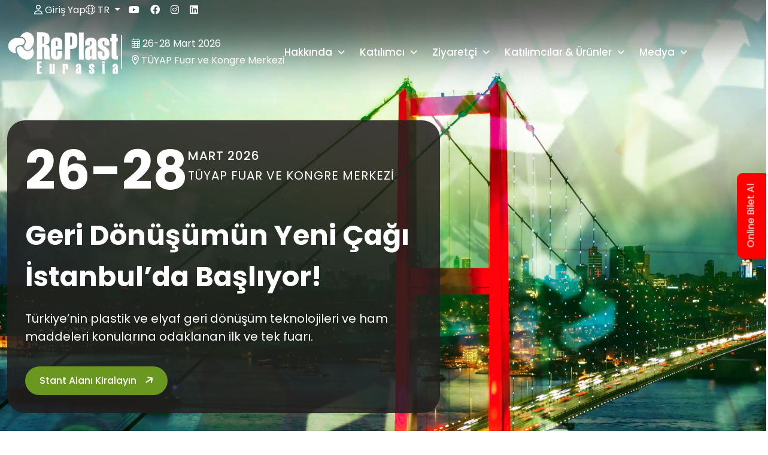

--- FILE ---
content_type: text/html; charset=UTF-8
request_url: https://replasteurasia.com/?page=5
body_size: 11399
content:
<!DOCTYPE html>
<html lang="tr">
<head>
    
    <meta charset="UTF-8"/>
    <meta name="viewport" content="width=device-width, initial-scale=1.0"/>
    <title>RePlast Eurasia</title>

    <link rel="shortcut icon" href="/cfe/favicon.png"/>

    <style>
        :root {
            --body-font: "Poppins", sans-serif;
            --heading-font: "Poppins", sans-serif;
            --theme-color: #6a971f;
            --theme-color2: #009fe3;
            --theme-gradient: #55565a;
            --theme-bg-light: #a5a5a51f;
            --color-dark: #231f20;
            --color-gray: #F6F6F6;
            --body-text-color: #757F95;
            --color-white: #ffffff;
            --hero-overlay: rgb(5, 3, 17);
            --slider-arrow-bg: rgba(140, 82, 255, .2);
            --box-shadow: 0 0 40px 5px rgb(0 0 0 / 5%);
            --box-shadow2: 0 0 15px rgba(0, 0, 0, 0.17);
            --transition: all .5s ease-in-out;
            --transition2: all .3s ease-in-out;
            --border-info-color: rgba(0, 0, 0, 0.08);
            --border-info-color2: rgba(0, 0, 0, 0.05);
            --border-white-color: rgba(255, 255, 255, 0.08);
            --border-white-color2: rgba(255, 255, 255, 0.05);
            --footer-bg: #171925;
            --footer-bg2: #00134C;
            --footer-text-color: #F5FAFF;
        }
    </style>

    <link rel="stylesheet" href="https://replasteurasia.com/assets/css/bootstrap.min.css">
    <link rel="preload" as="style" href="https://replasteurasia.com/assets/css/owl.carousel.min.css">
    <link rel="preload" as="style" href="https://replasteurasia.com/assets/css/all-fontawesome.min.css">
    <link rel="preload" as="style" href="https://replasteurasia.com/assets/css/animate.min.css">
    <link rel="preload" as="style" href="https://replasteurasia.com/assets/css/magnific-popup.min.css">
    <link rel="stylesheet" href="/assets/css/style.css?v1.0.24">

    
    <script>
        function loadDeferredStyles() {
            const deferredStyles = document.querySelectorAll('link[rel="preload"][as="style"]');
            deferredStyles.forEach(function (stylesheet) {
                stylesheet.rel = "stylesheet";
            });
            document.removeEventListener('mousemove', handleUserInteraction);
            document.removeEventListener('scroll', handleUserInteraction);
            document.removeEventListener('touchstart', handleUserInteraction);
        }

        function handleUserInteraction() {
            loadDeferredStyles();
        }

        document.addEventListener('mousemove', handleUserInteraction, {once: true});
        document.addEventListener('scroll', handleUserInteraction, {once: true});
        document.addEventListener('touchstart', handleUserInteraction, {once: true});
        setTimeout(loadDeferredStyles, 3000);
    </script>

    <meta http-equiv="Content-Type" content="text/html; charset=utf-8">
    <meta name="description" content="Türkiye’nin plastik ve elyaf geri dönüşüm teknolojileri ve ham maddeleri konularına odaklanan ilk ve tek fuarı.">
    <meta name="keywords" content="">
    <meta name="viewport" content="width=device-width, initial-scale=1">
    <meta property="og:type" content="website">
    <meta property="og:url" content="http://tuyap.com.tr/packagingfair">
    <meta property="og:title" content="RePlast Eurasia">
    <meta property="og:description" content="Türkiye’nin plastik ve elyaf geri dönüşüm teknolojileri ve ham maddeleri konularına odaklanan ilk ve tek fuarı.">
    <meta property="og:image" content="http://tuyap.com.tr/packagingfair/packagingfair/uploads/news/ambalaj25_weblogo_tr.jpg">
    <meta name="google-site-verification" content="2Wx3fETCRsRIj4tVTRdQUty3DSDVIrReQ1muaWaQe64">
    <meta name="csrf-token" content="gb8qoAsPUd532tLGAz901LqQaH3OBujKBC9nmIPG">
    <meta name="recaptcha-key" content="6LdTmewqAAAAAEu5fTBzRTEbxI1kpsllGoO-b-2R">

        <!-- Google Tag Manager -->
<script>(function(w,d,s,l,i){w[l]=w[l]||[];w[l].push({'gtm.start':
new Date().getTime(),event:'gtm.js'});var f=d.getElementsByTagName(s)[0],
j=d.createElement(s),dl=l!='dataLayer'?'&l='+l:'';j.async=true;j.src=
'https://www.googletagmanager.com/gtm.js?id='+i+dl;f.parentNode.insertBefore(j,f);
})(window,document,'script','dataLayer','GTM-TFDZTGJZ');</script>
<!-- End Google Tag Manager --><noscript>
      <iframe src="https://www.googletagmanager.com/ns.html?id=GTM-P3VT4TX" height="0" width="0" style="display:none;visibility:hidden"></iframe>
    </noscript>

    
    <link rel="preconnect" href="https://fonts.googleapis.com">
    <link rel="preconnect" href="https://fonts.gstatic.com" crossorigin>
    <link rel="preload" as="style"
          href="https://fonts.googleapis.com/css2?family=Poppins:wght@400;500;600;700;800;900&family=Roboto:wght@100;300;400;500;700;900&display=swap">
    <link rel="stylesheet"
          href="https://fonts.googleapis.com/css2?family=Poppins:wght@400;500;600;700;800;900&family=Roboto:wght@100;300;400;500;700;900&display=swap"
          media="print" onload="this.media='all'">
    <noscript>
        <link rel="stylesheet"
              href="https://fonts.googleapis.com/css2?family=Poppins:wght@400;500;600;700;800;900&family=Roboto:wght@100;300;400;500;700;900&display=swap">
    </noscript>

    <script>
        function loadDeferredStyles() {
            const deferredStyles = document.querySelectorAll('link[rel="preload"][as="style"]');
            deferredStyles.forEach(function (stylesheet) {
                stylesheet.rel = "stylesheet";
            });
            document.removeEventListener('mousemove', handleUserInteraction);
            document.removeEventListener('scroll', handleUserInteraction);
            document.removeEventListener('touchstart', handleUserInteraction);
        }

        function handleUserInteraction() {
            loadDeferredStyles();
        }

        document.addEventListener('mousemove', handleUserInteraction, {once: true});
        document.addEventListener('scroll', handleUserInteraction, {once: true});
        document.addEventListener('touchstart', handleUserInteraction, {once: true});
        setTimeout(loadDeferredStyles, 3000);
    </script>
</head>
    <body class="home-2">
    
        <!-- Google Tag Manager -->
<script>(function(w,d,s,l,i){w[l]=w[l]||[];w[l].push({'gtm.start':
new Date().getTime(),event:'gtm.js'});var f=d.getElementsByTagName(s)[0],
j=d.createElement(s),dl=l!='dataLayer'?'&l='+l:'';j.async=true;j.src=
'https://www.googletagmanager.com/gtm.js?id='+i+dl;f.parentNode.insertBefore(j,f);
})(window,document,'script','dataLayer','GTM-TFDZTGJZ');</script>
<!-- End Google Tag Manager --><noscript>
      <iframe src="https://www.googletagmanager.com/ns.html?id=GTM-P3VT4TX" height="0" width="0" style="display:none;visibility:hidden"></iframe>
    </noscript>

        
        
        
        <!-- Ad Banner -->
<!-- Ad Banner End -->

<!-- header area -->
<header class="header">
    <div class="top-bar">
        <div class="container">
            <div class="nav-right">
                                    <a href="#" onclick="redirectToLogin(event)" class="nav-right-link">
                        <i class="far fa-user"></i> Giriş Yap
                    </a>

                    <script>
                        function setCookie(name, value, days = 1) {
                            const expirationDate = new Date();
                            expirationDate.setDate(expirationDate.getDate() + days);
                            const encodedValue = encodeURIComponent(value);
                            document.cookie = `${name}=${encodedValue}; expires=${expirationDate.toUTCString()}; path=/; SameSite=Lax${location.protocol === 'https:' ? '; Secure' : ''}`;
                        }

                        function redirectToLogin(e) {
                            e.preventDefault();
                            const currentUrl = window.location.href;
                            setCookie('login_redirect_slug', currentUrl, 7);
                            window.location.href = 'https://auth.tuyap.com.tr/oauth/authorize?client_id=4&redirect_uri=https://replasteurasia.com/callback&response_type=code&scope=&prompt=consent&FuarId=3343';
                        }

                        function handleLogoClick(e) {
                                                    }
                    </script>
                

                <div class="dropdown">
                    <a href="#" class="top-lang dropdown-toggle nav-right-link" data-bs-toggle="dropdown">
                        <i class="fal fa-globe"></i> TR
                    </a>

                    <ul class="dropdown-menu dropdown-menu-end">
                                                                                                            <li>
                                <a class="dropdown-item" href="https://replasteurasia.com/en">
                                    English
                                </a>
                            </li>
                                            </ul>
                </div>
                <div class="header-top-social">
                                            <a href="https://www.youtube.com/@RePlastEurasia" target="_blank"><i class="fab fa-youtube"></i></a>
                    
                                            <a href="https://www.facebook.com/replasteurasia" target="_blank"><i class="fab fa-facebook"></i></a>
                    
                    
                                            <a href="https://www.instagram.com/replasteurasia/" target="_blank"><i class="fab fa-instagram"></i></a>
                    
                                            <a href="https://www.linkedin.com/showcase/replasteurasia/?viewAsMember=true " target="_blank"><i class="fab fa-linkedin"></i></a>
                    
                                    </div>
            </div>
        </div>
    </div>
    <div class="main-navigation">
        <nav class="navbar navbar-expand-lg">
            <div class="container position-relative">
                <div class="logo-area">
                    <a href="/" class="navbar-brand"
                       onclick="handleLogoClick(event)">
                                                    <img src="/testreplast/img/logo/replast-logo-beyaz.svg" alt="logo" class="logo-display" width="190px"
                                 height="75px">
                            <img src="/testreplast/img/logo/replast-logo-renkli.svg" alt="logo" class="logo-scrolled" width="190px"
                                 height="75px" loading="lazy">
                                            </a>
                    <div class="logo-date-area">
                        <span class="d-block"><i
                                    class="fal fa-calendar-days"></i> 26-28 Mart 2026</span>
                        <span class="d-block"><i class="far fa-location-dot"></i> TÜYAP Fuar ve Kongre Merkezi</span>
                    </div>
                </div>

                <div class="mobile-menu-right">
                    <div class="dropdown">
                        <a href="#" class="top-lang nav-right-link" data-bs-toggle="dropdown"><i
                                    class="fal fa-globe"></i></a>
                        <ul class="dropdown-menu dropdown-menu-end">
                                                                                                                            <li>
                                    <a class="dropdown-item" href="https://replasteurasia.com/en">
                                        English
                                    </a>
                                </li>
                                                    </ul>
                    </div>
                                            <a href="https://auth.tuyap.com.tr/oauth/authorize?client_id=4&redirect_uri=https://replasteurasia.com/callback&response_type=code&scope=&prompt=consent&FuarId=3343"
                           rel="nofollow" class="nav-right-link">
                            <i class="far fa-user"></i>
                        </a>
                                        <button class="navbar-toggler" type="button" data-bs-toggle="collapse"
                            data-bs-target="#main_nav" aria-expanded="false" aria-label="Toggle navigation">
                        <span class="navbar-toggler-mobile-icon"><i class="far fa-bars"></i></span>
                    </button>
                </div>
                <div class="collapse navbar-collapse" id="main_nav">
                    <ul class="navbar-nav">
                                                    <li class="nav-item dropdown">
                                <a class="nav-link  dropdown-toggle "
                                   href="/fuar-hakkinda"
                                    data-bs-toggle="dropdown"  >
                                    Hakkında
                                </a>
                                                                    <ul class="dropdown-menu fade-down">
                                                                                                                                    <li>
                                                    <a class="dropdown-item"
                                                       href="/fuar-hakkinda">
                                                        Fuar Hakkında
                                                    </a>
                                                </li>
                                                                                                                                                                                <li>
                                                    <a class="dropdown-item"
                                                       href="/ulasim">
                                                        Fuar Merkezi &amp; Ulaşım
                                                    </a>
                                                </li>
                                                                                                                                                                                <li>
                                                    <a class="dropdown-item"
                                                       href="/konaklama">
                                                        Konaklama
                                                    </a>
                                                </li>
                                                                                                                                                                                <li class="dropdown-submenu">
                                                    <a class="dropdown-item dropdown-toggle"
                                                       href="#">Etkinlikler</a>
                                                    <ul class="dropdown-menu">
                                                                                                                    <li>
                                                                <a class="dropdown-item"
                                                                   href="/pagcev-plastik-geri-donusum-odulleri2">
                                                                    II. PAGÇEV Plastik Geri Dönüşüm Ödülleri

                                                                </a>
                                                            </li>
                                                                                                                    <li>
                                                                <a class="dropdown-item"
                                                                   href="/pagcev-plastik-geri-donusum-odulleri">
                                                                    I. PAGÇEV Plastik Geri Dönüşüm Ödülleri


                                                                </a>
                                                            </li>
                                                                                                                    <li>
                                                                <a class="dropdown-item"
                                                                   href="/plastik-geri-donusum-konferansi2">
                                                                    II. Plastik Geri Dönüşüm Konferansı
                                                                </a>
                                                            </li>
                                                                                                                    <li>
                                                                <a class="dropdown-item"
                                                                   href="/plastik-geri-donusum-konferansi">
                                                                    I. Plastik Geri Dönüşüm Konferansı

                                                                </a>
                                                            </li>
                                                                                                            </ul>
                                                </li>
                                                                                                                                                                                <li>
                                                    <a class="dropdown-item"
                                                       href="/fuar-proje-ekibi">
                                                        Ekibimize Ulaşın
                                                    </a>
                                                </li>
                                                                                                                        </ul>
                                                            </li>
                                                    <li class="nav-item dropdown">
                                <a class="nav-link  dropdown-toggle "
                                   href="/neden-katilimci-olmalisiniz"
                                    data-bs-toggle="dropdown"  >
                                    Katılımcı
                                </a>
                                                                    <ul class="dropdown-menu fade-down">
                                                                                                                                    <li>
                                                    <a class="dropdown-item"
                                                       href="/katilim-formu">
                                                        Stant Alanı Kirala
                                                    </a>
                                                </li>
                                                                                                                                                                                <li>
                                                    <a class="dropdown-item"
                                                       href="/neden-katilimci-olmalisiniz">
                                                        Neden Katılmalısınız?
                                                    </a>
                                                </li>
                                                                                                                                                                                <li>
                                                    <a class="dropdown-item"
                                                       href="/hizmetler">
                                                        Hizmetler
                                                    </a>
                                                </li>
                                                                                                                                                                                <li>
                                                    <a class="dropdown-item"
                                                       href="/katilimci-sss">
                                                        Katılımcı SSS
                                                    </a>
                                                </li>
                                                                                                                        </ul>
                                                            </li>
                                                    <li class="nav-item dropdown">
                                <a class="nav-link  dropdown-toggle "
                                   href="/neden-ziyaret-etmelisiniz"
                                    data-bs-toggle="dropdown"  >
                                    Ziyaretçi
                                </a>
                                                                    <ul class="dropdown-menu fade-down">
                                                                                                                                    <li>
                                                    <a class="dropdown-item"
                                                       href="/e-bilet">
                                                        Bilet
                                                    </a>
                                                </li>
                                                                                                                                                                                <li>
                                                    <a class="dropdown-item"
                                                       href="/neden-ziyaret-etmelisiniz">
                                                        Neden Ziyaret Etmelisiniz?
                                                    </a>
                                                </li>
                                                                                                                                                                                <li>
                                                    <a class="dropdown-item"
                                                       href="/sikca-sorulan-sorular">
                                                        Ziyaretçi SSS
                                                    </a>
                                                </li>
                                                                                                                        </ul>
                                                            </li>
                                                    <li class="nav-item dropdown">
                                <a class="nav-link  dropdown-toggle "
                                   href="/katilimci-listesi"
                                    data-bs-toggle="dropdown"  >
                                    Katılımcılar &amp; Ürünler
                                </a>
                                                                    <ul class="dropdown-menu fade-down">
                                                                                                                                    <li>
                                                    <a class="dropdown-item"
                                                       href="/katilimci-listesi">
                                                        Katılımcı Listesi
                                                    </a>
                                                </li>
                                                                                                                                                                                <li>
                                                    <a class="dropdown-item"
                                                       href="/urun-listesi">
                                                        Ürün Listesi
                                                    </a>
                                                </li>
                                                                                                                                                                                <li>
                                                    <a class="dropdown-item"
                                                       href="/cevre-ulasim-krokisi">
                                                        Yerleşim Planı
                                                    </a>
                                                </li>
                                                                                                                        </ul>
                                                            </li>
                                                    <li class="nav-item dropdown">
                                <a class="nav-link  dropdown-toggle "
                                   href="/sektor-gundem"
                                    data-bs-toggle="dropdown"  >
                                    Medya
                                </a>
                                                                    <ul class="dropdown-menu fade-down">
                                                                                                                                    <li>
                                                    <a class="dropdown-item"
                                                       href="/sektor-gundem">
                                                        Sektör Gündem
                                                    </a>
                                                </li>
                                                                                                                                                                                <li>
                                                    <a class="dropdown-item"
                                                       href="/basin">
                                                        Basın Akreditasyonu
                                                    </a>
                                                </li>
                                                                                                                                                                                <li>
                                                    <a class="dropdown-item"
                                                       href="/basin#nav-press-releases">
                                                        Basın Bültenleri
                                                    </a>
                                                </li>
                                                                                                                                                                                <li>
                                                    <a class="dropdown-item"
                                                       href="/basin#nav-media-kit">
                                                        Medya Materyalleri
                                                    </a>
                                                </li>
                                                                                                                                                                                <li>
                                                    <a class="dropdown-item"
                                                       href="/fuar-galeri">
                                                        Fuar Fotoğrafları
                                                    </a>
                                                </li>
                                                                                                                        </ul>
                                                            </li>
                                            </ul>
                </div>
            </div>
        </nav>
    </div>
</header>
<!-- header area end -->

    <div class="header-bg">
        <img src="/assets/img/header/header-bg.png" width="2000px" height="190px" alt="Header BG" loading="lazy">
    </div>

            <main class="main">
                <div class="hero-section">
    <div class="hero-scroll-box">
        <div class="hero-scroll">
            <div class="scroller"></div>
        </div>
    </div>
    <div class="hero-slider owl-carousel owl-theme">
        <div class="hero-single">
            <video autoplay muted loop playsinline>
                <source
                    src="/testreplast/replast-slider.mp4"
                    type="video/mp4"
                />
            </video>
            <div class="container">
                <div class="row align-items-center">
                    <div class="col-lg-7">
                        <div class="hero-content">
                            <div
                                class="hero-date"
                                data-animation="fadeInDown"
                                data-delay=".25s"
                            >
                                <h1>26-28</h1>
                                <div class="date-content">
                                    <span>Mart 2026</span>
                                    <p>Tüyap Fuar ve Kongre Merkezi</p>
                                </div>
                            </div>
                            <h1
                                class="hero-title"
                                data-animation="fadeInRight"
                                data-delay=".50s"
                            >
                                Geri Dönüşümün Yeni Çağı İstanbul’da Başlıyor!
                            </h1>
                            <p data-animation="fadeInLeft" data-delay=".75s">
                                Türkiye’nin plastik ve elyaf geri dönüşüm
                                teknolojileri ve ham maddeleri konularına
                                odaklanan ilk ve tek fuarı.
                            </p>
                            <div
                                class="hero-btn"
                                data-animation="fadeInUp"
                                data-delay="1s"
                            >
                                <a href="/katilim-formu" class="theme-btn"
                                    >Stant Alanı Kiralayın
                                    <i class="fas fa-arrow-right"></i>
                                </a>
                                <!-- <a
                                    href="/katilimci-listesi"
                                    class="theme-btn theme-btn2"
                                    >Katılımcı Listesi
                                    <i class="fas fa-arrow-right"></i>
                                </a> -->
                            </div>
                        </div>
                    </div>
                </div>
            </div>
        </div>
        <div class="hero-single mytuyap-slider">
            <video autoplay muted loop playsinline>
                <source
                    src="/assets/img/mytuyap-telefon4.mp4"
                    type="video/mp4"
                />
            </video>
            <div class="container">
                <div class="row align-items-center">
                    <div class="col-lg-7">
                        <div class="hero-content">
                            <h1
                                class="hero-title"
                                data-animation="fadeInRight"
                                data-delay=".50s"
                            >
                                MyTüyap ile Dijital Fuar Deneyimine Geçin!
                            </h1>
                            <p data-animation="fadeInLeft" data-delay=".75s">
                                MyTüyap, Tüyap’ın dijital fuar uygulamasıdır.
                                Ziyaretçilerin ve katılımcıların fuar deneyimini
                                tek platformda birleştirerek daha akıllı, hızlı
                                ve kolay hale getirir.
                            </p>
                            <div
                                class="hero-btn"
                                data-animation="fadeInUp"
                                data-delay="1s"
                            >
                                <a href="/e-bilet" class="theme-btn"
                                    >Bilet Al
                                    <i class="fas fa-arrow-right"></i>
                                </a>

                                <a
                                    href="https://mytuyap.com/"
                                    class=""
                                    target="_blank"
                                >
                                    <img
                                        src="/assets/img/logo/mytuyap-logo-tr.png"
                                        alt=""
                                        style="width: 130px !important"
                                    />
                                </a>
                            </div>
                        </div>
                    </div>
                </div>
            </div>
        </div>
    </div>
</div>
<style>
    .product-title:hover {
        background-color: #6a971f70;
    }

    .theme-btn {
        background: #6a971f;
    }
    .theme-btn.theme-btn2 {
        background: #fff !important;
    }
    .event-countdown.ec-1 {
        background: #6a971f !important;
    }

    @media (min-width: 992px) {
        .hero-content .hero-title {
            font-size: 46px !important;
        }
    }
    @media (min-width: 992px) {
        .mytuyap-slider .hero-content .hero-title {
            font-size: 46px !important;
        }
    }
</style>
<div class="event-countdown ec-1">
    <div class="event-countdown-wrap">
        <div data-countdown="2026/03/26" class="event-countdown"></div>
    </div>
    <div class="event-countdown-text">
        <span>Geri Sayım</span>
    </div>
</div>
<div class="about-area py-120">
    <div class="container">
        <div class="row align-items-center">
            <div class="col-lg-6 position-relative">
                <div class="about-left wow fadeInRight" data-wow-delay=".25s">
                    <div class="about-img">
                        <img
                            class="img-1"
                            src="/testreplast/img/about/fuar-hakkinda-gorsel-11.jpg"
                            alt=""
                        />
                        <img
                            class="img-2"
                            src="/testreplast/img/about/fuar-hakkinda-gorsel-2.jpg"
                            alt=""
                        />
                        <img
                            class="img-3"
                            src="/testreplast/img/about/fuar-hakkinda-gorsel-3.jpg"
                            alt=""
                        />
                    </div>
                </div>
            </div>
            <div class="col-lg-6">
                <div class="about-right wow fadeInLeft" data-wow-delay=".25s">
                    <div class="site-heading mb-3">
                        <span class="site-title-tagline">RePlast Eurasia </span>
                        <div
                            class="site-shadow-text wow fadeInRight"
                            data-wow-delay=".35s"
                        >
                            RePlast
                        </div>
                    </div>
                    <p class="about-text">
                        Yeni teknolojiler, sürdürülebilir ham maddeller ve
                        global markalar tek çatı altında RePlast Eurasia’da.
                        Uluslararası konferans programı ile sektörün fırsatları
                        ve geleceğini keşfediyor, yarının dünyasını bugünden
                        inşa ediyoruz.
                    </p>
                    <div class="about-list-wrap">
                        <ul class="about-list list-unstyled mt-20">
                            <li>
                                <div class="about-item">
                                    <h4>
                                        <span>
                                            <i
                                                class="fal fa-calendar-days"
                                            ></i> </span
                                        >26-28 Mart 2026
                                    </h4>
                                </div>
                            </li>
                            <li>
                                <div class="about-item">
                                    <h4>
                                        <span>
                                            <i class="fal fa-clock"></i> </span
                                        >Ziyaret Saatleri:<br />
                                        <br />
                                        <p style="margin-left: 38px">
                                            26-27 Mart:
                                            <span style="font-weight: 300"
                                                >10.00-18.00</span
                                            ><br />
                                            28 Mart
                                            <span style="font-weight: 300"
                                                >10.00 - 17.00</span
                                            >
                                        </p>
                                    </h4>
                                </div>
                            </li>
                            <li>
                                <div class="about-item">
                                    <h4>
                                        <span>
                                            <i class="fa fa-map-pin"></i> </span
                                        >Tüyap Fuar ve Kongre Merkezi
                                    </h4>
                                </div>
                            </li>
                            <li>
                                <div class="about-item">
                                    <h4>
                                        <span>
                                            <i class="fal fa-globe"></i> </span
                                        >İstanbul - Türkiye
                                    </h4>
                                </div>
                            </li>
                        </ul>
                    </div>
                </div>
            </div>
        </div>
    </div>
</div>
<div class="video-area">
    <div class="container-fluid px-0">
        <div class="video-content pb-50">
            <video
                autoplay
                muted
                loop
                playsinline
                class="w-100 h-100 position-absolute top-0 start-0 z-n1"
                style="object-fit: cover"
            >
                <source src="cfe/bg.mp4" type="video/mp4" />
            </video>
            <div class="container">
                <div class="row align-items-center">
                    <div class="col-lg-8">
                        <div class="video-info">
                            <div class="site-heading mb-0">
                                <h2 class="site-title text-white">
                                    Bir Bakışta <br />RePlast Eurasia 2025
                                </h2>
                            </div>
                        </div>
                    </div>
                    <div class="col-lg-4">
                        <div class="video-wrapper"></div>
                    </div>
                </div>
            </div>
        </div>
    </div>
</div>
<div class="feature-area fa-negative">
    <div class="container">
        <div class="feature-wrapper">
            <div class="row g-4">
                <div class="col-md-6 col-lg-3">
                    <div
                        class="feature-item wow fadeInUp"
                        data-wow-delay=".25s"
                    >
                        <h2
                            class="feature-title-count"
                            data-target="151"
                            data-plus="false"
                        >
                            151
                        </h2>
                        <h4 class="feature-title">Katılımcı Firma</h4>
                    </div>
                </div>
                <div class="col-md-6 col-lg-3">
                    <div
                        class="feature-item wow fadeInUp"
                        data-wow-delay=".25s"
                    >
                        <h2
                            class="feature-title-count"
                            data-target="13"
                            data-plus="false"
                        >
                            13
                        </h2>
                        <h4 class="feature-title">Ülkeden Katılımcı</h4>
                    </div>
                </div>
                <div class="col-md-6 col-lg-3">
                    <div
                        class="feature-item wow fadeInUp"
                        data-wow-delay=".25s"
                    >
                        <h2
                            class="feature-title-count"
                            data-target="8340"
                            data-plus="false"
                        >
                            8.340
                        </h2>
                        <h4 class="feature-title">Profesyonel Ziyaretçi</h4>
                    </div>
                </div>
                <div class="col-md-6 col-lg-3">
                    <div
                        class="feature-item wow fadeInUp"
                        data-wow-delay=".25s"
                    >
                        <h2
                            class="feature-title-count"
                            data-target="56"
                            data-plus="false"
                        >
                            56
                        </h2>
                        <h4 class="feature-title">Ülkeden Ziyaretçi</h4>
                    </div>
                </div>
            </div>
        </div>
    </div>
</div>
<script>
    function animateCounts(counter) {
        const target = +counter.getAttribute("data-target");
        const showPlus = counter.getAttribute("data-plus") === "true";
        const duration = 2000;
        const step = target / (duration / 16);
        let current = 0;

        function updateCount() {
            current += step;
            if (current >= target) {
                counter.textContent =
                    Math.floor(target).toLocaleString() + (showPlus ? "+" : "");
            } else {
                counter.textContent =
                    Math.floor(current).toLocaleString() +
                    (showPlus ? "+" : "");
                requestAnimationFrame(updateCount);
            }
        }
        updateCount();
    }

    function startCountingOnScroll() {
        const counters = document.querySelectorAll(".feature-title-count");
        const observerOptions = {
            root: null,
            threshold: 0.2,
        };
        const observer = new IntersectionObserver((entries, observer) => {
            entries.forEach((entry) => {
                if (entry.isIntersecting) {
                    const counter = entry.target;
                    animateCounts(counter);
                    observer.unobserve(counter);
                }
            });
        }, observerOptions);
        counters.forEach((counter) => observer.observe(counter));
    }
    window.addEventListener("DOMContentLoaded", startCountingOnScroll);
</script>
<div class="choose-area py-100">
    <div class="container">
        <div class="row align-items-center">
            <div class="col-lg-12">
                <div class="choose-content wow fadeInUp" data-wow-delay=".25s">
                    <div class="site-heading mb-0 text-center">
                        <div
                            class="site-heading text-center wow fadeInDown"
                            data-wow-delay=".25s"
                        >
                            <h2 class="site-title">
                                Fuarda Neler Bulacaksınız?
                            </h2>
                        </div>
                    </div>
                </div>
            </div>
            <div
                class="d-flex gap-2 product-group product-slider owl-carousel owl-theme wow fadeInUp"
            >
                <div class="product">
                    <img
                        src="/testreplast/img/product/1.png"
                        class="product-image"
                        alt="Wood"
                    />
                    <h2 class="product-title">
                        Plastik Geri Dönüşüm Makineleri Ve Teknolojileri
                    </h2>
                </div>
                <div class="product">
                    <img
                        src="/testreplast/img/product/2.png"
                        class="product-image"
                        alt="Wood"
                    />
                    <h2 class="product-title">
                        Toplama Ayrıştırma Yapan Firmalar
                    </h2>
                </div>
                <div class="product">
                    <img
                        src="/testreplast/img/product/3.png"
                        class="product-image"
                        alt="Wood"
                    />
                    <h2 class="product-title">
                        Sertifikasyon, Test Ölçümü Ve Cihaz Hizmetleri
                    </h2>
                </div>
                <div class="product">
                    <img
                        src="/testreplast/img/product/geri-donusum-konferansi.jpeg"
                        class="product-image"
                        alt="Wood"
                    />
                    <h2 class="product-title">
                        PAGÇEV Plastik Geri Dönüşüm Konferansı
                    </h2>
                </div>
            </div>
            <div
                class="d-flex gap-2 product-group2 product-slider owl-carousel owl-theme wow fadeInUp"
            >
                <div class="product">
                    <img
                        src="/testreplast/img/product/4.png"
                        class="product-image"
                        alt="Wood"
                    />
                    <h2 class="product-title">
                        Tasarım Ve Danışmanlık Firmaları
                    </h2>
                </div>
                <div class="product">
                    <img
                        src="/testreplast/img/product/5.png"
                        class="product-image"
                        alt="Wood"
                    />
                    <h2 class="product-title">Ham Madde</h2>
                </div>
                <div class="product">
                    <img
                        src="/testreplast/img/product/6.png"
                        class="product-image"
                        alt="Wood"
                    />
                    <h2 class="product-title">
                        İplik Ve Elyaf Geri Dönüşüm Makineleri
                    </h2>
                </div>
                <div class="product">
                    <img
                        src="/testreplast/img/product/geri-donusum-odulleri.jpeg"
                        class="product-image"
                        alt="Wood"
                    />
                    <h2 class="product-title">
                        PAGÇEV Plastik Geri Dönüşüm Ödülleri
                    </h2>
                </div>
            </div>
        </div>
    </div>
</div>
<div class="testimonial-area bg">
    <div class="container">
        <div class="row">
            <div class="col-md-6">
                <div class="row">
                    <div class="col-lg-12">
                        <div
                            class="site-heading wow fadeInDown"
                            data-wow-delay=".25s"
                        >
                            <h2 class="site-title">
                                Bizim Hakkımızda Ne Söylediler?
                            </h2>
                            <div class="site-shadow-text">Yorumlar</div>
                        </div>
                    </div>
                </div>
                <div
                    class="testimonial-slider owl-carousel owl-theme wow fadeInUp"
                    data-wow-delay=".25s"
                >
                    <div class="testimonial-single">
                        <div class="testimonial-quote">
                            <p>
                                "Bu yıl ikinci kez düzenlenen RePlast Eurasia
                                Fuarı’nda geçen yıl da katılımcı olarak yer
                                almıştık. Başta Tüyap olmak üzere bu
                                organizasyonda emeği geçen herkese teşekkür
                                ediyorum. Fuar hem katılımcılar hem de
                                ziyaretçiler açısından çok faydalı ve verimli
                                geçiyor. Gelecek yıl da fuarda yer almayı
                                düşünüyoruz. Fuar esnasında gerçekleşen
                                panellere de katıldık. Gelişen çevre
                                teknolojileri ile birlikte özellikle ham madde
                                üreticilerinin Avrupa’da yer edinebilmesi için
                                ihtiyaç olan sertifikasyon işlemleri ile ilgili
                                panelistlerden faydalı bilgiler edindik. Fuar
                                plastik geri dönüşüm teknolojilerini, ham madde
                                ve makine üreticilerini bir arada bulunduruyor.
                                Özellikle ziyaretçilerin tedarikçi ve
                                üreticileri tek çatı altında görmesi onlara
                                büyük avantaj sağlıyor. Fuarın sektöre olan
                                katkısı çok fazla."
                            </p>
                            <div class="testimonial-quote-icon">
                                <img
                                    src="/testreplast/img/icon/quote.svg"
                                    alt=""
                                />
                            </div>
                        </div>
                        <div class="testimonial-content">
                            <div class="testimonial-author-info">
                                <h4>Mehmet EMin Gürbüz / GÜRPİLSAN</h4>
                            </div>
                        </div>
                    </div>
                    <div class="testimonial-single">
                        <div class="testimonial-quote">
                            <p>
                                "RePlast Eurasia Fuarı partnerlerimizin de
                                olduğu plastik geri dönüşüm sektörü üzerine
                                faaliyet gösteren bir fuar. Fuar bizim için
                                oldukça verimli geçti. Gelecek yıl da katılmayı
                                düşünüyoruz. Plastik geri dönüşüm sektörü
                                ülkemizde giderek büyüyen bir sektör, fuar
                                esnasında gerçekleşen konferanslarda da gördük
                                ki plastik geri dönüşüm sektörü gelecekte önemli
                                bir yerde olacak. Plastik sektörü var olduğu
                                sürece biz de bu fuarda olmaya devam edeceğiz."
                            </p>
                            <div class="testimonial-quote-icon">
                                <img
                                    src="/testreplast/img/icon/quote.svg"
                                    alt=""
                                />
                            </div>
                        </div>
                        <div class="testimonial-content">
                            <div class="testimonial-author-info">
                                <h4>Furkan Durmuş / DİSAN</h4>
                            </div>
                        </div>
                    </div>
                    <div class="testimonial-single">
                        <div class="testimonial-quote">
                            <p>
                                "İkinci kez düzenlenen RePlast Eurasia Fuarı
                                bizim için çok verimliydi. Umudumuz önümüzdeki
                                yılda yabancı katılımın daha da artarak yabancı
                                üreticilerin fuara katkı sağlaması. Plastik geri
                                dönüşüm sektörü dünyanın en önemli konularından
                                biri. Fuar esnasında gerçekleşen konferanslarda
                                da sürdürülebilirlik, döngüsel ekonomi
                                konularında çok önemli mesajlar verildi, bu
                                nedenle fuarın sektöre olan katkısı çok büyük.
                                Türkiye’de geri dönüşüm sektörü önümüzdeki
                                yıllarda da inanılmaz bir şekilde büyümeye devam
                                edecek. Bu fuardaki katılımcılarda bunu
                                gösterdi."
                            </p>
                            <div class="testimonial-quote-icon">
                                <img
                                    src="/testreplast/img/icon/quote.svg"
                                    alt=""
                                />
                            </div>
                        </div>
                        <div class="testimonial-content">
                            <div class="testimonial-author-info">
                                <h4>İlkay Yıldırım / BURPOL POLİMER</h4>
                            </div>
                        </div>
                    </div>
                    <div class="testimonial-single">
                        <div class="testimonial-quote">
                            <p>
                                "Fuar bizim için geçtiğimiz yıl olduğu gibi bu
                                yıl da oldukça verimli geçti. Bizim için burada,
                                şirket olarak neler yaptığımızı bu niş kitleye
                                anlatmak çok değerli. Fuarın ülkemize çok büyük
                                katkısı olduğunu düşünüyorum."
                            </p>
                            <div class="testimonial-quote-icon">
                                <img
                                    src="/testreplast/img/icon/quote.svg"
                                    alt=""
                                />
                            </div>
                        </div>
                        <div class="testimonial-content">
                            <div class="testimonial-author-info">
                                <h4>Büşra Köksal / PLASTIC MOVE</h4>
                            </div>
                        </div>
                    </div>
                    <div class="testimonial-single">
                        <div class="testimonial-quote">
                            <p>
                                "Fuar bize yeni müşteriler katıyor. Fuarda yeni
                                insanlar, yeni ürünler, yeni makinalar hepsi bir
                                arada yer alıyor. Fuarın sektöre olan katkıları
                                büyük, gelecek yıl da fuarda bulunmayı
                                düşünüyoruz."
                            </p>
                            <div class="testimonial-quote-icon">
                                <img
                                    src="/testreplast/img/icon/quote.svg"
                                    alt=""
                                />
                            </div>
                        </div>
                        <div class="testimonial-content">
                            <div class="testimonial-author-info">
                                <h4>Enes Özmen / Özmen Plastik</h4>
                            </div>
                        </div>
                    </div>
                    <div class="testimonial-single">
                        <div class="testimonial-quote">
                            <p>
                                "Fuar bize paydaşlarımızla buluşma imkânı
                                sağladı. Fuar, sektörde bulunan bütün
                                paydaşları, bütün elemanları bir araya
                                toplayarak insanların birbirleri ile iletişim
                                kurup ihtiyaçlarını giderme, bağlantı kurma
                                noktasında nokta atış bir fuar."
                            </p>
                            <div class="testimonial-quote-icon">
                                <img
                                    src="/testreplast/img/icon/quote.svg"
                                    alt=""
                                />
                            </div>
                        </div>
                        <div class="testimonial-content">
                            <div class="testimonial-author-info">
                                <h4>
                                    Rezan Temur / BİRLİK GERİ DÖNÜŞÜM PLASTİK
                                </h4>
                            </div>
                        </div>
                    </div>
                    <div class="testimonial-single">
                        <div class="testimonial-quote">
                            <p>
                                "Fuarda aynı işi yaptığımız sektör temsilcisi
                                arkadaşlarımızla bir araya gelebiliyoruz.
                                İstediğimiz hedef kitleye daha kolay ulaşma
                                imkânına sahip oluyoruz. Bu yüzden fuar bizim
                                için verimli geçiyor. Markamızın bilinirliği,
                                güvenilirliği ve daha fazla müşteriye ulaşmak
                                için fuara katılmaya devam edeceğiz."
                            </p>
                            <div class="testimonial-quote-icon">
                                <img
                                    src="/testreplast/img/icon/quote.svg"
                                    alt=""
                                />
                            </div>
                        </div>
                        <div class="testimonial-content">
                            <div class="testimonial-author-info">
                                <h4>Nazlı Gümrükçü / Doğa Pet</h4>
                            </div>
                        </div>
                    </div>
                </div>
            </div>
            <div class="col-md-6 testimonial-video-area">
                <iframe
                    width="100%"
                    height="315"
                    src="https://www.youtube.com/embed/IcPtCJdcdow?si=Re5yveEI56w0-j79"
                    title="YouTube video player"
                    frameborder="0"
                    allow="accelerometer; autoplay; clipboard-write; encrypted-media; gyroscope; picture-in-picture; web-share"
                    referrerpolicy="strict-origin-when-cross-origin"
                    allowfullscreen
                ></iframe>
            </div>
        </div>
    </div>
</div>
<div class="blog-area py-120">
    <div class="container">
        <div class="row">
            <div class="col-lg-12">
                <div
                    class="site-heading text-center wow fadeInDown"
                    data-wow-delay=".25s"
                >
                    <h2 class="site-title">Haberler & <span>Blog</span></h2>
                    <div
                        class="site-shadow-text wow fadeInRight"
                        data-wow-delay=".35s"
                    >
                        Bizden Haberler
                    </div>
                </div>
            </div>
        </div>
        <div class="row g-4">
                    <div class="col-md-6 col-lg-4">
                        <div class="blog-item wow fadeInUp" data-wow-delay=".25s">
                            <div class="blog-item-img"><img src="/testreplast/img/blog/plastik-ve-elyaf-geri-donusumu-b.jpg" alt="Thumb"></div>
                            <div class="blog-item-info"><h4 class="blog-title"><a href="https://replasteurasia.com/blog/replast-eurasia-2026-plastik-ve-elyaf-geri-donusumunun-gelecegi-istanbulda-sekilleniyor">RePlast Eurasia 2026: Plastik ve Elyaf Geri Dönüşü...</a></h4><a class="theme-btn" href="https://replasteurasia.com/blog/replast-eurasia-2026-plastik-ve-elyaf-geri-donusumunun-gelecegi-istanbulda-sekilleniyor">Devamını Oku<i
                                        class="fas fa-arrow-right"></i></a></div>
                        </div>
                    </div>
                    <div class="col-md-6 col-lg-4">
                        <div class="blog-item wow fadeInUp" data-wow-delay=".25s">
                            <div class="blog-item-img"><img src="/testreplast/img/blog/haber-1.png" alt="Thumb"></div>
                            <div class="blog-item-info"><h4 class="blog-title"><a href="https://replasteurasia.com/blog/plastik-geri-donusum-endustrisi-26-28-mart-2026-da-replast-eurasia-da-bulusuyor">Plastik Geri Dönüşüm Endüstrisi 26-28 Mart 2026’da...</a></h4><a class="theme-btn" href="https://replasteurasia.com/blog/plastik-geri-donusum-endustrisi-26-28-mart-2026-da-replast-eurasia-da-bulusuyor">Devamını Oku<i
                                        class="fas fa-arrow-right"></i></a></div>
                        </div>
                    </div>
                    <div class="col-md-6 col-lg-4">
                        <div class="blog-item wow fadeInUp" data-wow-delay=".25s">
                            <div class="blog-item-img"><img src="/testreplast/img/blog/haber-2.png" alt="Thumb"></div>
                            <div class="blog-item-info"><h4 class="blog-title"><a href="https://replasteurasia.com/blog/replast-eurasia-2-kez-sektorun-bulusma-noktasi-oldu">RePlast Eurasia 2. Kez Sektörün Buluşma Noktası Ol...</a></h4><a class="theme-btn" href="https://replasteurasia.com/blog/replast-eurasia-2-kez-sektorun-bulusma-noktasi-oldu">Devamını Oku<i
                                        class="fas fa-arrow-right"></i></a></div>
                        </div>
                    </div></div>
    </div>
</div>
<div class="partner-area partner-bg py-80">
    <div class="container">
        <div class="partner-wrapper wow fadeInUp" data-wow-delay=".25s">
            <div class="row g-3 justify-content-center mb-3">
                <div class="col-md-2 text-center">
                    <img
                        src="/testreplast/img/partner/tuyap-logo.png"
                        alt="thumb"
                    />
                </div>
                <div class="col-md-2 text-center">
                    <img
                        src="/testreplast/img/partner/pagcev-tr.png"
                        alt="thumb"
                    />
                </div>
            </div>
            <div class="row g-3 justify-content-center">
                <div class="col-5 col-md-2 text-center">
                    <img
                        src="/testreplast/img/partner/ufi-logo.png"
                        alt="thumb"
                    />
                </div>
                <div class="col-5 col-md-2 text-center">
                    <img
                        src="/testreplast/img/partner/icca-logo.png"
                        alt="thumb"
                    />
                </div>
                <div class="col-5 col-md-2 text-center">
                    <img
                        src="/testreplast/img/partner/tfyd-logo.png"
                        alt="thumb"
                    />
                </div>
                <div class="col-5 col-md-2 text-center">
                    <img
                        src="/testreplast/img/partner/iso-logo.png"
                        alt="thumb"
                    />
                </div>
            </div>
        </div>
    </div>
</div>

    </main>

        <footer class="footer-area">
    <div class="footer-widget">
        <div class="container">
            <div class="row footer-widget-wrapper pt-100 pb-70">
                <div class="col-md-6 col-lg-4">
                    <div class="footer-widget-box about-us">
                        <a href="#" class="footer-logo">
                                                            <img src="/testreplast/img/logo/replast-logo-beyaz.svg" alt="logo" loading="lazy" width="220px" height="87px">
                                                    </a>
                        <p class="mb-3">
                            RePlast Eurasia 3. Plastik ve Elyaf Geri Dönüşüm Teknolojileri ve Ham Maddeleri Fuarı 26-28 Mart 2026 tarihlerinde sektörü bir araya getiriyor.
                        </p>

                        <ul class="footer-contact">
                                                            <li><a href="/cdn-cgi/l/email-protection#c1a8afa7ae81b3a4b1ada0b2b5a4b4b3a0b2a8a0efa2aeac"><i class="far fa-envelope"></i>  <span class="__cf_email__" data-cfemail="b9d0d7dfd6f9cbdcc9d5d8cacddccccbd8cad0d897dad6d4">[email&#160;protected]</span></a></li>
                                                    </ul>

                        <img class="footer-logo-sponsor" src="https://replasteurasia.com/testreplast/img/logo/footer-logo.png" alt="footer logo" width="362px" height="82px" loading="lazy">
                    </div>
                </div>
                <div class="col-md-6 col-lg-2">
                    <div class="footer-widget-box list">
                        <h4 class="footer-widget-title">Hakkında</h4>
                        <ul class="footer-list">
                                                            <li><a class="dropdown-item" href="/fuar-hakkinda">Fuar Hakkında</a></li>
                                <li><a class="dropdown-item" href="/ulasim">Fuar Merkezi & Ulaşım</a></li>
                                <li><a class="dropdown-item" href="/konaklama">Konaklama</a></li>
                                <li><a class="dropdown-item" href="/iletisim">Ekibimize Ulaşın</a></li>
                            
                        </ul>
                    </div>
                </div>
                <div class="col-md-6 col-lg-3">
                    <div class="footer-widget-box list">
                        <h4 class="footer-widget-title">Ziyaretçiler</h4>
                        <ul class="footer-list social">
                                                            <li><a class="dropdown-item" href="/e-bilet">Bilet</a></li>
                                <li><a class="dropdown-item" href="/neden-ziyaret-etmelisiniz">Neden Ziyaret
                                        Etmelisiniz?</a></li>
                                <li><a class="dropdown-item" href="/sikca-sorulan-sorular">Ziyaretçi SSS</a>
                                </li>
                                                    </ul>
                    </div>
                </div>
                <div class="col-md-6 col-lg-3">
                    <div class="footer-widget-box list">
                        <h4 class="footer-widget-title">Bizi Takip Edin</h4>
                        <div class="footer-newsletter">
                            <div class="subscribe-form">
                                <form id="newsletter-form" method="POST" action="https://replasteurasia.com/newsletter/subscribe">
                                    <input type="hidden" name="_token" value="gb8qoAsPUd532tLGAz901LqQaH3OBujKBC9nmIPG" autocomplete="off">                                    <div class="form-group">
                                        <input
                                            type="email"
                                            name="email"
                                            class="form-control"
                                            placeholder="E-Posta"
                                            required
                                        >
                                        <button class="theme-btn" type="submit" id="newsletterButton">
                                            <span class="far fa-paper-plane" id="buttonIconNews"></span>
                                            <span id="buttonTextNews">Abone Ol</span>
                                        </button>
                                    </div>
                                    <input type="hidden" name="recaptcha_token_news" id="recaptcha_token_news">
                                </form>
                            </div>
                            <div class="sidebar-social">
                                                                    <a href="https://www.facebook.com/replasteurasia" target="_blank"><i class="fab fa-facebook"></i></a>
                                
                                
                                                                    <a href="https://www.instagram.com/replasteurasia/" target="_blank"><i class="fab fa-instagram"></i></a>
                                
                                                                    <a href="https://www.linkedin.com/showcase/replasteurasia/?viewAsMember=true " target="_blank"><i class="fab fa-linkedin"></i></a>
                                
                                                                    <a href="https://www.youtube.com/@RePlastEurasia" target="_blank"><i class="fab fa-youtube"></i></a>
                                
                                                            </div>
                        </div>
                    </div>
                </div>
            </div>
        </div>
    </div>
    <div class="container">
        <div class="copyright">
            <div class="row">
                <div class="col-md-6 align-self-center">
                    <p class="copyright-text">
                        © Copyright 2025 replasteurasia.com Tüm Hakları Saklıdır.
                    </p>
                </div>
                <div class="col-md-6 align-self-center">
                    <ul class="footer-menu">
                        <li><a href="gizlilik-beyani">Gizlilik Beyanı</a></li>
                        <li><a href="kisisel-verilerin-korunmasi">Kişisel Verilerin Korunması</a>
                        </li>
                    </ul>
                </div>
            </div>
        </div>
    </div>
</footer>

<a href="#" id="scroll-top"><i class="far fa-arrow-up"></i></a>

<div class="online-bilet-fixed" id="online-ticket-fix">
    <a href="/e-bilet"> Online Bilet Al</a>
</div>

        <script data-cfasync="false" src="/cdn-cgi/scripts/5c5dd728/cloudflare-static/email-decode.min.js"></script><script src="https://replasteurasia.com/assets/js/jquery-3.7.1.min.js"></script>
        <script src="https://replasteurasia.com/assets/js/bootstrap.bundle.min.js"></script>
        <script>
            function loadDeferredStyles() {
                const deferredStyles = document.querySelectorAll('link[rel="preload"][as="style"]');
                deferredStyles.forEach(function (stylesheet) {
                    stylesheet.rel = "stylesheet";
                });
            }

            document.addEventListener('DOMContentLoaded', function () {
                loadDeferredStyles();
            });
        </script>

        <script>
            document.addEventListener('DOMContentLoaded', function () {
                const lazyVideos = document.querySelectorAll('.lazy-video-container');

                if ('IntersectionObserver' in window) {
                    const videoObserver = new IntersectionObserver((entries) => {
                        entries.forEach(entry => {
                            if (entry.isIntersecting) {
                                const container = entry.target;
                                const videoElement = container.querySelector('.lazy-video');
                                const videoSrc = container.dataset.videoSrc;

                                if (videoSrc && !videoElement.src) {
                                    videoElement.src = videoSrc;
                                    videoElement.setAttribute('loading', 'lazy');
                                    videoElement.setAttribute('playsinline', '');
                                    videoElement.play().catch(e => console.log('Video oynatılamadı:', e));
                                    videoObserver.unobserve(container);
                                }
                            }
                        });
                    }, {
                        rootMargin: '200px 0px',
                        threshold: 0.01
                    });

                    lazyVideos.forEach(container => {
                        videoObserver.observe(container);
                    });
                }
            });
        </script>

        <script>
            function loadScript(src, callback) {
                var script = document.createElement('script');
                script.src = src;
                script.defer = true;

                if (callback) {
                    script.onload = callback;
                }

                document.body.appendChild(script);
            }

            function loadReCAPTCHA() {
                loadScript('https://www.google.com/recaptcha/api.js?render=6LdTmewqAAAAAEu5fTBzRTEbxI1kpsllGoO-b-2R');
            }

            function loadNonCriticalScripts() {
                loadReCAPTCHA();

                loadScript('https://replasteurasia.com/assets/js/owl.carousel.min.js', function() {
                    loadScript('https://replasteurasia.com/assets/js/countdown.min.js', function() {
                        loadScript('https://replasteurasia.com/assets/js/modernizr.min.js', function() {
                            loadScript('https://replasteurasia.com/assets/js/imagesloaded.pkgd.min.js', function() {
                                loadScript('https://replasteurasia.com/assets/js/jquery.magnific-popup.min.js', function() {
                                    loadScript('https://replasteurasia.com/assets/js/isotope.pkgd.min.js', function() {
                                        loadScript('https://replasteurasia.com/assets/js/jquery.appear.min.js', function() {
                                            loadScript('https://replasteurasia.com/assets/js/jquery.easing.min.js', function() {
                                                loadScript('https://replasteurasia.com/assets/js/counter-up.js', function() {
                                                    loadScript('https://replasteurasia.com/assets/js/wow.min.js', function() {
                                                        loadScript('https://replasteurasia.com/assets/js/main.js?1.0.8');
                                                    });
                                                });
                                            });
                                        });
                                    });
                                });
                            });
                        });
                    });
                });

                document.removeEventListener('mousemove', handleScriptInteraction);
                document.removeEventListener('scroll', handleScriptInteraction);
                document.removeEventListener('touchstart', handleScriptInteraction);
            }

            function handleScriptInteraction() {
                if (window.scriptsAreLoading) return;
                window.scriptsAreLoading = true;

                loadNonCriticalScripts();
            }

            window.translations = {
                productGroups: "Ürün Grubu",
                country: "Ülke",
                salon: "Salon Numarası",
            };

            window.scriptsAreLoading = false;

            document.addEventListener('mousemove', handleScriptInteraction, {once: true, capture: true});
            document.addEventListener('scroll', handleScriptInteraction, {once: true, capture: true});
            document.addEventListener('touchstart', handleScriptInteraction, {once: true, capture: true});

            document.addEventListener('DOMContentLoaded', function () {
                setTimeout(handleScriptInteraction, 10);
            });
        </script>

        
        
        
        <script defer src="https://static.cloudflareinsights.com/beacon.min.js/vcd15cbe7772f49c399c6a5babf22c1241717689176015" integrity="sha512-ZpsOmlRQV6y907TI0dKBHq9Md29nnaEIPlkf84rnaERnq6zvWvPUqr2ft8M1aS28oN72PdrCzSjY4U6VaAw1EQ==" data-cf-beacon='{"version":"2024.11.0","token":"e44fccbdbaea4119b68fa7c890096342","r":1,"server_timing":{"name":{"cfCacheStatus":true,"cfEdge":true,"cfExtPri":true,"cfL4":true,"cfOrigin":true,"cfSpeedBrain":true},"location_startswith":null}}' crossorigin="anonymous"></script>
</body>
</html>


--- FILE ---
content_type: text/css
request_url: https://replasteurasia.com/assets/css/style.css?v1.0.24
body_size: 20563
content:
*,
*:before,
*:after {
    box-sizing: inherit;
}

* {
    scroll-behavior: inherit !important;
}

html,
body {
    height: auto;
    width: 100%;
    margin: 0;
    padding: 0;
    overflow-x: hidden;
    box-sizing: border-box;
}

body {
    font-family: var(--body-font);
    font-style: normal;
    font-size: 16px;
    font-weight: normal;
    color: var(--body-text-color);
    line-height: 1.8;
}

a {
    color: var(--color-dark);
    display: inline-block;
}

a,
a:active,
a:focus,
a:hover {
    outline: none;
    -webkit-transition: all 0.3s ease-out 0s;
    -moz-transition: all 0.3s ease-out 0s;
    -o-transition: all 0.3s ease-out 0s;
    -ms-transition: all 0.3s ease-out 0s;
    transition: all 0.3s ease-out 0s;
    text-decoration: none;
}

a:hover {
    color: var(--color-blue);
}

ul {
    margin: 0;
    padding: 0;
}

li {
    list-style: none;
}

h1,
h2,
h3,
h4,
h5,
h6 {
    color: var(--color-dark);
    margin: 0px;
    font-weight: 600;
    font-family: var(--heading-font);
    line-height: 1.2;
}

h1 {
    font-size: 40px;
}

h2 {
    font-size: 35px;
}

h3 {
    font-size: 28px;
}

h4 {
    font-size: 22px;
}

h5 {
    font-size: 18px;
}

h6 {
    font-size: 16px;
}

p {
    margin: 0px;
}

.img,
img {
    max-width: 100%;
    -webkit-transition: all 0.3s ease-out 0s;
    -moz-transition: all 0.3s ease-out 0s;
    -ms-transition: all 0.3s ease-out 0s;
    -o-transition: all 0.3s ease-out 0s;
    transition: all 0.3s ease-out 0s;
    height: auto;
}

label {
    color: #999;
    cursor: pointer;
    font-weight: 400;
}

*::-moz-selection {
    background: #d6b161;
    color: var(--color-white);
    text-shadow: none;
}

::-moz-selection {
    background: #555;
    color: var(--color-white);
    text-shadow: none;
}

::selection {
    background: #555;
    color: var(--color-white);
    text-shadow: none;
}

*::-moz-placeholder {
    color: #999;
    font-size: 16px;
    opacity: 1;
}

*::placeholder {
    color: #999;
    font-size: 16px;
    opacity: 1;
}


/*====================
4. Preloader
======================*/

.preloader {
    position: fixed;
    width: 100%;
    height: 100%;
    background: var(--color-white);
    top: 0;
    left: 0;
    z-index: 9999;
    display: flex;
    align-items: center;
    justify-content: center;
}

.loader-ripple {
    display: inline-block;
    position: relative;
    width: 80px;
    height: 80px;
}

.loader-ripple div {
    position: absolute;
    border: 4px solid var(--theme-color);
    opacity: 1;
    border-radius: 50%;
    animation: loader-ripple 1s cubic-bezier(0, 0.2, 0.8, 1) infinite;
}

.loader-ripple div:nth-child(2) {
    animation-delay: -0.5s;
}

@keyframes loader-ripple {
    0% {
        top: 36px;
        left: 36px;
        width: 0;
        height: 0;
        opacity: 1;
    }

    100% {
        top: 0px;
        left: 0px;
        width: 72px;
        height: 72px;
        opacity: 0;
    }
}


/*===================
5. Theme default css
======================*/

.ovrflow-hidden {
    overflow: hidden;
}

.position-relative {
    position: relative;
    z-index: 1;
}

.text-right {
    text-align: right;
}

.space-between {
    display: flex;
    justify-content: space-between;
    align-items: center;
}

.c-pd {
    padding: 0 7rem;
}

.s-pd {
    padding: 0 12rem;
}

.h-100 {
    height: 100%;
}

.h-100vh {
    height: 100vh;
}

.bg {
    background: var(--theme-bg-light);
}


/*====================
6. Margin & padding
======================*/

.pt-0 {
    padding-top: 0px;
}

.pt-10 {
    padding-top: 10px;
}

.pt-20 {
    padding-top: 20px;
}

.pt-30 {
    padding-top: 30px;
}

.pt-40 {
    padding-top: 40px;
}

.pt-50 {
    padding-top: 50px;
}

.pt-60 {
    padding-top: 60px;
}

.pt-70 {
    padding-top: 70px;
}

.pt-80 {
    padding-top: 80px;
}

.pt-90 {
    padding-top: 90px;
}

.pt-100 {
    padding-top: 100px;
}

.pt-110 {
    padding-top: 110px;
}

.pt-120 {
    padding-top: 120px;
}

.pb-0 {
    padding-bottom: 0px;
}

.pb-10 {
    padding-bottom: 10px;
}

.pb-20 {
    padding-bottom: 20px;
}

.pb-30 {
    padding-bottom: 30px;
}

.pb-40 {
    padding-bottom: 40px;
}

.pb-50 {
    padding-bottom: 50px;
}

.pb-60 {
    padding-bottom: 60px;
}

.pb-70 {
    padding-bottom: 70px;
}

.pb-80 {
    padding-bottom: 80px;
}

.pb-90 {
    padding-bottom: 90px;
}

.pb-100 {
    padding-bottom: 100px;
}

.pb-110 {
    padding-bottom: 110px;
}

.pb-120 {
    padding-bottom: 120px;
}

.py-80 {
    padding: 80px 0;
}

.py-90 {
    padding: 90px 0;
}

.py-100 {
    padding: 100px 0;
}

.py-110 {
    padding: 110px 0;
}

.py-120 {
    padding: 120px 0;
}

.mt-0 {
    margin-top: 0px;
}

.mt-10 {
    margin-top: 10px;
}

.mt-20 {
    margin-top: 20px;
}

.mt-30 {
    margin-top: 30px;
}

.mt-40 {
    margin-top: 40px;
}

.mt-50 {
    margin-top: 50px;
}

.mt-60 {
    margin-top: 60px;
}

.mt-70 {
    margin-top: 70px;
}

.mt-80 {
    margin-top: 80px;
}

.mt-90 {
    margin-top: 90px;
}

.mt-100 {
    margin-top: 100px;
}

.mt-110 {
    margin-top: 110px;
}

.mt-120 {
    margin-top: 120px;
}

.mb-0 {
    margin-bottom: 0px;
}

.mb-10 {
    margin-bottom: 10px;
}

.mb-20 {
    margin-bottom: 20px;
}

.mb-30 {
    margin-bottom: 30px;
}

.mb-40 {
    margin-bottom: 40px;
}

.mb-50 {
    margin-bottom: 50px;
}

.mb-60 {
    margin-bottom: 60px;
}

.mb-70 {
    margin-bottom: 70px;
}

.mb-80 {
    margin-bottom: 80px;
}

.mb-90 {
    margin-bottom: 90px;
}

.mb-100 {
    margin-bottom: 100px;
}

.mb-110 {
    margin-bottom: 110px;
}

.mb-120 {
    margin-bottom: 120px;
}

.my-80 {
    margin: 80px 0;
}

.my-90 {
    margin: 90px 0;
}

.my-100 {
    margin: 100px 0;
}

.my-110 {
    margin: 110px 0;
}

.my-120 {
    margin: 120px 0;
}


/*====================
7. Site title css
======================*/

.site-heading {
    margin-bottom: 50px;
    position: relative;
    z-index: 1;
}

.site-title-tagline {
    display: block;
    font-family: var(--heading-font2);
    letter-spacing: 4px;
    font-size: 22px;
    font-weight: 700;
    color: var(--theme-color);
    margin-bottom: 8px;
    position: relative;
}

.site-title-tagline i {
    line-height: 0;
    font-size: 21px;
}

.site-title {
    font-weight: 700;
    font-size: 50px;
    color: var(--color-dark);
    margin-bottom: 0;
}

.partner-logo {
    display: flex;
    justify-content: space-between;
}
.partner-logo img {
   height: fit-content;
}

.accordion-body a {
    font-weight: bold;
}

@media (max-width: 1200px) {
    .partner-logo {
        display: contents;
        text-align: center;
    }
}

.site-shadow-text {
    position: absolute;
    right: 0px;
    top: 0px;
    line-height: 0;
    font-size: 100px;
    font-family: var(--heading-font2);
    font-weight: bold;
    color: var(--color-gray);
    text-transform: uppercase;
    z-index: -1;
}

.heading-divider {
    display: inline-block;
    position: relative;
    border-bottom: 4px solid var(--theme-color);
    width: 90px;
    height: 4px;
}

.heading-divider:after {
    content: '';
    position: absolute;
    left: 0;
    top: -1px;
    height: 6px;
    width: 15px;
    border-radius: 0px;
    background-color: var(--color-white);
    -webkit-animation: heading-move 5s infinite linear;
    animation: heading-move 5s infinite linear;
}

@-webkit-keyframes heading-move {
    0% {
        transform: translateX(-1px);
    }
    50% {
        transform: translateX(75px);
    }
    100% {
        transform: translateX(-1px);
    }
}

@keyframes heading-move {
    0% {
        transform: translateX(-1px);
    }
    50% {
        transform: translateX(75px);
    }
    100% {
        transform: translateX(-1px);
    }
}

@media all and (max-width: 991px) {
    .site-shadow-text {
        line-height: 1;
        top: -70px !important;
    }
}

@media all and (max-width: 767px) {
    .site-shadow-text {
        font-size: 65px !important;
        top: -40px !important;
    }
}


/*====================
8. Theme button
======================*/

.theme-btn {
    font-size: 16px;
    color: var(--color-white);
    padding: 10px 24px;
    transition: all 0.5s;
    text-transform: capitalize;
    position: relative;
    border-radius: 50px;
    font-weight: 500;
    cursor: pointer;
    text-align: center;
    vertical-align: middle;
    overflow: hidden;
    border: none;
    background: var(--theme-gradient);
    box-shadow: var(--box-shadow);
    z-index: 1;
}

.theme-btn::before {
    content: "";
    height: 300px;
    width: 300px;
    background: var(--theme-color2);
    border-radius: 50%;
    position: absolute;
    top: 50%;
    left: 50%;
    transform: translateY(-50%) translateX(-50%) scale(0);
    transition: 0.5s cubic-bezier(0.25, 0.46, 0.45, 0.94);
    z-index: -1;
}

.theme-btn:hover {
    color: var(--color-white);
}

.theme-btn:hover::before {
    transform: translateY(-50%) translateX(-50%) scale(1);
}

.theme-btn i {
    margin-left: 10px;
    transform: rotate(-35deg);
    transition: var(--transition2);
}

.theme-btn:hover i {
    transform: rotate(0);
}

.theme-btn span {
    margin-right: 5px;
}

.theme-btn2 {
    background: var(--color-white);
    color: var(--body-font);
}

.theme-btn2::before {
    background: var(--theme-color);
}

.theme-btn2:hover {
    color: var(--color-white);
}


/*====================
9. Container
======================*/

@media (min-width: 1200px) {
    .container,
    .container-sm,
    .container-md,
    .container-lg,
    .container-xl {
        max-width: 1310px;
    }
}


/*====================
10. Scroll top css
======================*/

#scroll-top {
    position: fixed;
    bottom: -20px;
    right: 30px;
    z-index: 99;
    font-size: 20px;
    border: none;
    outline: none;
    border-radius: 50px;
    color: var(--color-white);
    background-color: var(--theme-color);
    cursor: pointer;
    width: 50px;
    height: 50px;
    line-height: 50px;
    text-align: center;
    box-shadow: var(--box-shadow2);
    transition: var(--transition);
    opacity: 0;
    visibility: hidden;
    z-index: 1;
}

#scroll-top i {
    transform: rotate(-35deg);
    transition: var(--transition2);
}

#scroll-top:hover i {
    transform: rotate(0);
}

#scroll-top.active {
    opacity: 1;
    visibility: visible;
    bottom: 15px;
}


@media all and (min-width: 768px) and (max-width: 1199px) {
    #scroll-top.active {
        bottom: 100px;
    }
}


/*====================
12. Header top css
======================*/

.header-top {
    position: relative;
    padding: 2px 0 2px 0;
    z-index: 5;
}

.header-top-contact ul {
    display: flex;
    align-items: center;
    flex-wrap: wrap;
    gap: 15px;
}

.header-top-contact a {
    color: var(--color-white);
    font-weight: 500;
}

.header-top-contact a i {
    color: var(--color-white);
}

.header-top-middle {
    text-align: center;
}

.header-top-right {
    display: flex;
    align-items: center;
    justify-content: flex-end;
    flex-wrap: wrap;
    gap: 15px;
}

.header-top-link a {
    color: var(--color-white);
    margin-right: 12px;
}

.header-top-link a:hover {
    color: var(--theme-color);
}

.header-top-social span {
    color: var(--color-white);
}

.header-top-social a {
    font-size: 16px;
    text-align: center;
    margin-left: 14px;
    transition: var(--transition);
}


.header-top-social a:hover {
    color: var(--theme-color2);
}

.header-top-lang .top-lang {
    color: var(--color-white);
}

.header-top-lang .dropdown-menu {
    min-width: 60px;
    border-radius: 15px;
    padding: 10px;
    border: none;
    box-shadow: var(--box-shadow);
}

.header-top-lang .dropdown-item {
    color: var(--color-dark);
    border-radius: 10px;
}

.header-top-lang .dropdown-item:hover {
    background: var(--theme-color);
    color: var(--color-white);
}

@media all and (max-width: 1199px) {
    .header-top-contact li:first-child {
        display: none;
    }
}

@media all and (max-width: 991px) {
    .header-top {
        padding-top: 12px;
    }

    .header-top-contact ul,
    .header-top-right {
        justify-content: center;
    }
}


/*====================
13. Navbar css
======================*/

.navbar {
    background: transparent;
    padding-top: 0px;
    padding-bottom: 0px;
    z-index: 243;
    position: relative;
    font-family: var(--heading-font);
}

.header {
    box-shadow: var(--box-shadow2);
    position: relative;
}

.header-bg {
    position: absolute;
    z-index: 3;
    top: 0;
    left: 0;
    width: 100%;
    pointer-events: none;
}
.header-bg img {
    width: 100%;
    max-height: 190px;
}

/* Ad Banner Adjustments */
.ad-banner,
.ad-banner-wrapper {
    position: relative;
    z-index: 10;
    margin: 0;
    padding-top: 10px;
    padding-bottom: 10px;
    line-height: 0;
    display: block;
    background: white !important;
}

/* Ad label with ::after - fallback for Turkish */
.ad-banner-wrapper::after {
    content: 'REKLAM';
    position: absolute;
    bottom: 8px;
    right: 8px;
    background: rgba(0, 0, 0, 0.6);
    color: white;
    padding: 4px 10px;
    font-size: 11px;
    font-weight: 500;
    border-radius: 4px;
    text-transform: uppercase;
    letter-spacing: 0.5px;
    z-index: 100;
    pointer-events: none;
    line-height: normal;
}

/* Override for English */
html[lang="en"] .ad-banner-wrapper::after {
    content: 'ADVERTISEMENT';
}

/* Ad label styling */
.ad-banner .ad-label,
.ad-banner-wrapper .ad-label {
    position: absolute;
    bottom: 8px;
    right: 8px;
    background: rgba(0, 0, 0, 0.6);
    color: white;
    padding: 4px 10px;
    font-size: 11px;
    font-weight: 500;
    border-radius: 4px;
    text-transform: uppercase;
    letter-spacing: 0.5px;
    z-index: 100;
    pointer-events: none;
    display: inline-block;
    line-height: normal;
}

/* Header positioning adjustment - only when ad-banner exists */
.ad-banner + .header,
.ad-banner-wrapper + .header {
    position: absolute;
    top: 0;
    left: 0;
    right: 0;
    z-index: 11;
}

/* Hero section - no gap with ad banner when banner exists */
.ad-banner ~ .hero-section,
.ad-banner ~ * .hero-section,
.ad-banner-wrapper ~ .hero-section,
.ad-banner-wrapper ~ * .hero-section {
    margin-top: 0 !important;
    padding-top: 0 !important;
}

/* Slider height adjustment when ad-banner exists */
.ad-banner ~ * .hero-slider .hero-single,
.ad-banner-wrapper ~ * .hero-slider .hero-single {
    min-height: calc(800px + 250px);
    height: calc(100vh + 250px);
}

@media (max-width: 767px) {
    /* Mobile: header position when ad-banner exists */
    .ad-banner + .header,
    .ad-banner-wrapper + .header {
        top: 120px;
    }

    /* Mobile: slider height adjustment */
    .ad-banner ~ * .hero-slider .hero-single,
    .ad-banner-wrapper ~ * .hero-slider .hero-single {
        min-height: calc(800px + 200px);
        height: calc(100vh + 200px);
    }
}

@media (min-width: 768px) {
    /* Desktop: header position when ad-banner exists */
    .ad-banner + .header,
    .ad-banner-wrapper + .header {
        top: 170px;
    }
}

.navbar::before {
    content: "";
    position: absolute;
    left: 0;
    top: 0;
    width: 100%;
    height: 100%;
    background: var(--color-white);
}

.navbar.fixed-top {
    position: fixed;
    background: var(--color-white);
    box-shadow: var(--box-shadow2);
    animation: slide-down 0.7s;
}


@keyframes slide-down {
    0% {
        transform: translateY(-100%);
    }

    100% {
        transform: translateY(0);
    }
}
.logo-display {
    display: none;
}

.home-2 .navbar .navbar-brand .logo-display {
    display: block;
}

.home-2  .navbar .navbar-brand .logo-scrolled {
    display: none;
}

.home-2  .navbar.fixed-top .navbar-brand .logo-display {
    display: none;
}

.home-2  .navbar.fixed-top .navbar-brand .logo-scrolled {
    display: block;
}

.navbar .navbar-toggler:focus {
    outline: none;
    box-shadow: none;
}

.navbar-toggler-mobile-icon {
    display: inline-block;
    width: inherit;
    height: inherit;
}

.navbar-brand {
    margin-right: 0;
}

.navbar-brand img {
    width: 170px;
}

.navbar .dropdown-toggle::after {
    display: inline-block;
    margin-left: 5px;
    vertical-align: baseline;
    font-family: 'Font Awesome 6 Pro';
    content: "\f107";
    font-weight: 600;
    border: none;
    font-size: 14px;
}

@media all and (max-width: 1199px) {
    .navbar::before {
        width: 93%;
    }

    .nav-right {
        margin-left: 25px !important;
    }

    .navbar .nav-item .nav-link {
        margin-right: 15px;
    }

    .navbar .nav-right-btn {
        display: none;
    }
}

.nav-item .dropdown-submenu .dropdown-toggle {
    margin-right: 20px;
}

@media all and (min-width: 992px) {
    .navbar .nav-item .nav-link {
        margin-right: 25px;
        padding: 25px 0 25px 0;
        font-size: 17px;
        font-weight: 500;
        color: var(--color-dark);
        text-transform: capitalize;
    }

    .navbar .nav-item:last-child .nav-link {
        margin-right: 0;
    }

    .navbar .nav-item .dropdown-menu {
        display: block;
        padding: 10px;
        margin-top: 0;
        left: -15px;
        border-radius: 15px;
        border: none;
        background: var(--color-white);
        width: fit-content;
        box-shadow: var(--box-shadow);
        opacity: 0;
        visibility: hidden;
        transition: var(--transition2);
    }

    .navbar .nav-item .dropdown-menu .dropdown-item {
        font-size: 16px;
        padding: 6px 15px;
        font-weight: 500;
        color: var(--color-dark);
        position: relative;
        overflow: hidden;
        border-radius: 10px;
        text-transform: capitalize;
        transition: var(--transition2);
        z-index: 1;
    }


    .navbar .nav-item .dropdown-menu .dropdown-item:hover::before {
        opacity: 1;
        visibility: visible;
    }

    .navbar .nav-item .nav-link {
        position: relative;
    }

    .navbar .nav-item .nav-link::before {
        content: "";
        position: absolute;
        left: 0;
        bottom: 20px;
        width: 0;
        height: 2px;
        border-radius: 50px;
        transition: var(--transition2);
    }

    .navbar .nav-item .nav-link.active::before,
    .navbar .nav-item:hover .nav-link::before {
        background: var(--theme-gradient);
        width: 40%;
    }

    .navbar.fixed-top .nav-item .nav-link.active::before,
    .navbar.fixed-top .nav-item:hover .nav-link::before {
        background: var(--color-white);
    }

    .navbar .nav-item .nav-link.active,
    .navbar .nav-item:hover .nav-link {
        color: var(--theme-color);
    }

    .navbar .nav-item:hover .dropdown-menu {
        transition: .3s;
        opacity: 1;
        visibility: visible;
        top: 100%;
        transform: rotateX(0deg);
    }

    .navbar .dropdown-menu-end {
        right: 0;
        left: auto;
    }

    .navbar .dropdown-menu.fade-down {
        top: 80%;
        transform: rotateX(-75deg);
        transform-origin: 0% 0%;
    }

    .navbar .dropdown-menu.fade-up {
        top: 140%;
    }

    .navbar #main_nav {
        justify-content: end;
    }

    /* nav right */
    .nav-right {
        display: flex;
        align-items: center;
        justify-content: end;
        gap: 28px;
        margin-left: 45px;
        padding: 3px 0 3px 0;
    }

    .nav-right-link {
        position: relative;
        font-size: 16px;
        color: var(--color-dark);
        transition: var(--transition);
        font-weight: 400;
        font-family: var(--heading-font);
    }


    .nav-right .search-btn .nav-right-link {
        border: none;
        background: transparent;
        color: var(--color-dark);
        font-size: 28px;
        padding-right: 0;
    }

    .nav-right .sidebar-btn .nav-right-link {
        background: var(--theme-color);
        width: 65px;
        height: 61px;
        color: var(--color-white) !important;
        font-size: 25px;
        border: none;
        border-radius: 12px;
    }

    .nav-right .sidebar-btn .nav-right-link:hover {
        background: var(--theme-color2);
    }

    .nav-right .search-btn .nav-right-link {
        font-size: 20px;
        padding: 0;
    }
}


/* mobile menu */
.mobile-menu-right {
    display: none;
}

@media all and (max-width: 991px) {
    .navbar {
        position: absolute;
        width: 100%;
        height: auto;
        background: var(--color-white);
    }

    .navbar::before {
        display: none;
    }

    .navbar-brand img {
        width: 130px;
    }

    .navbar-collapse {
        max-height: 100%;
        overflow: hidden;
        overflow-y: auto;
        padding: 0 20px;
        margin-bottom: 10px;
        background-color: white;
        border-radius: 15px;
    }

    .navbar-toggler {
        padding: 0;
        border: none;
    }

    .navbar .dropdown-toggle::after {
        float: right;
        margin-top: 2.5px;
    }

    .navbar .nav-item .nav-link {
        color: var(--color-dark);
        font-weight: 700;
        margin-right: 0px;
        transition: var(--transition);
    }

    .navbar .nav-item .nav-link:hover {
        color: var(--theme-color) !important;
    }

    .mobile-menu-right {
        margin: 0 12px;
        display: flex;
        justify-content: space-between;
        align-items: center;
        gap: 20px;
    }

    .mobile-menu-right .nav-right-link {
        background: transparent;
        border: none;
        font-size: 20px;
        color: var(--color-dark);
    }

    .mobile-menu-right .nav-right-link:hover {
        color: var(--theme-color);
    }

    .navbar-toggler-mobile-icon {
        font-size: 25px;
        color: var(--color-dark);
        font-weight: 500;
    }

    .navbar .dropdown-menu {
        border-radius: 15px;
        border: none;
    }

    .nav-right {
        display: none;
    }
}


/*============================
14. Multi level dropdown menu
==============================*/

.navbar .nav-item .dropdown-submenu {
    position: relative;
}

.navbar .nav-item .dropdown-submenu .dropdown-menu::before {
    display: none;
}

.navbar .nav-item .dropdown-submenu a::after {
    transform: rotate(-90deg);
    margin-right: 10px;
    font-weight: 600;
}

.navbar .nav-item .dropdown-submenu .dropdown-menu {
    top: 120%;
    left: 100%;
    opacity: 0;
    visibility: hidden;
}

.navbar .nav-item .dropdown-submenu:hover .dropdown-menu {
    top: 0;
    opacity: 1;
    visibility: visible;
}

@media all and (max-width: 991px) {
    .navbar .nav-item .dropdown-menu .dropdown-item {
        color: var(--color-dark)
    }

    .navbar .nav-item .dropdown-submenu .dropdown-menu {
        margin: 0 17px;
    }

    .navbar .nav-item .dropdown-submenu .dropdown-menu {
        opacity: unset;
        visibility: unset;
    }

    .navbar .nav-item .dropdown-submenu a::after {
        top: 3px;
    }

    .navbar .nav-item .dropdown-submenu a:hover {
        color: var(--theme-color);
    }
}


/* ======================
15. Search popup
====================== */

.search-popup {
    position: fixed;
    left: 0;
    top: 0;
    height: 100vh;
    width: 100%;
    z-index: 99999;
    margin-top: -540px;
    transform: translateY(-100%);
    background-color: rgba(0, 0, 0, .8);
    transition: all 1500ms cubic-bezier(0.860, 0.000, 0.070, 1.000);
    transition-timing-function: cubic-bezier(0.860, 0.000, 0.070, 1.000);
}

.sidenav-bar-visible .search-popup {
    width: 80%;
}

.search-active .search-popup {
    transform: translateY(0%);
    margin-top: 0;
}

.search-popup .close-search {
    position: absolute;
    left: 0;
    right: 0;
    top: 75%;
    border: none;
    margin: 0 auto;
    margin-top: -200px;
    border-radius: 50px;
    text-align: center;
    background: var(--theme-color);
    text-align: center;
    width: 50px;
    height: 50px;
    color: var(--color-white);
    font-size: 20px;
    cursor: pointer;
    box-shadow: var(--box-shadow);
    transition: all 500ms ease;
    opacity: 0;
    visibility: hidden;
}

.search-active .search-popup .close-search {
    visibility: visible;
    opacity: 1;
    top: 50%;
    transition-delay: 1500ms;
}

.search-popup form {
    position: absolute;
    max-width: 700px;
    top: 50%;
    left: 15px;
    right: 15px;
    margin: -35px auto 0;
    transform: scaleX(0);
    transform-origin: center;
    transition: all 300ms ease;
}

.search-active .search-popup form {
    transform: scaleX(1);
    transition-delay: 1200ms;
}

.search-popup .form-group {
    position: relative;
    margin: 0px;
    overflow: hidden;
}

.search-popup .form-group input[type="text"],
.search-popup .form-group input[type="search"] {
    position: relative;
    width: 100%;
    height: 60px;
    outline: none;
    border-radius: 50px;
    border: none;
    padding: 0 70px 0 35px;
    transition: all 500ms ease;
    text-transform: capitalize;
}

.search-popup .form-group input[type="submit"],
.search-popup .form-group button {
    position: absolute;
    right: 5px;
    top: 5px;
    border-radius: 50px;
    background: var(--theme-color);
    text-align: center;
    font-size: 20px;
    color: var(--color-white) !important;
    height: 50px;
    width: 50px;
    border: none;
    cursor: pointer;
    transition: all 500ms ease;
}

.search-popup .form-group input[type="submit"]:hover,
.search-popup .form-group button:hover {
    background: var(--theme-color);
}

.search-popup input::placeholder,
.search-popup textarea::placeholder {
    color: var(--color-dark);
}


/*====================
16. Sidebar popup css
======================*/

.sidebar-popup {
    position: fixed;
    top: 0;
    left: 0;
    content: "";
    background-color: rgba(0, 0, 0, 0.8);
    width: 100%;
    height: 100%;
    z-index: 999;
    visibility: hidden;
    opacity: 0;
    -webkit-transition: var(--transition);
    transition: var(--transition);
}

.sidebar-popup.open {
    visibility: visible;
    opacity: 1;
}

.sidebar-wrapper {
    position: fixed;
    top: 0;
    right: -100%;
    width: 400px;
    background: var(--color-white);
    visibility: hidden;
    opacity: 0;
    padding: 40px;
    -webkit-transition: var(--transition);
    transition: var(--transition);
    z-index: 9999;
}

.sidebar-wrapper.open {
    right: 0;
    visibility: visible;
    opacity: 1;
}

.sidebar-content {
    position: relative;
    overflow-y: auto;
    height: calc(100vh - 75px);
}

.close-sidebar-popup {
    position: absolute;
    top: 1px;
    right: 1px;
    width: 38px;
    height: 38px;
    line-height: 36px;
    border-radius: 50px;
    text-align: center;
    border: none;
    font-size: 20px;
    background: var(--theme-color);
    color: var(--color-white);
    box-shadow: var(--box-shadow);
    transition: var(--transition);
}

.close-sidebar-popup:hover {
    background: var(--theme-color2);
}

.close-sidebar-popup i {
    transition: var(--transition2);
}

.close-sidebar-popup:hover i {
    transform: rotate(180deg);
}

.sidebar-logo img {
    width: 150px;
}

.sidebar-about {
    margin-top: 40px;
}

.sidebar-about h4 {
    margin-bottom: 10px;
}

.sidebar-contact {
    margin-top: 20px;
}

.sidebar-contact h4 {
    margin-bottom: 15px;
}

.sidebar-contact li {
    margin: 10px 0;
}

.sidebar-contact li i {
    margin-right: 5px;
    color: var(--theme-color);
}

.sidebar-contact li a:hover {
    color: var(--theme-color);
}

.sidebar-social {
    margin-top: 25px;
}

.sidebar-social h4 {
    margin-bottom: 20px;
}

.sidebar-social a {
    width: 40px;
    height: 40px;
    line-height: 40px;
    text-align: center;
    border-radius: 50px;
    margin-right: 8px;
    background: var(--theme-color);
    color: var(--color-white);
    box-shadow: var(--box-shadow);
}

.sidebar-social a:hover {
    background: var(--theme-color2);
}


/*====================
17. Main section css
======================*/


@media all and (max-width: 991px) {
    .main {
        margin-top: 0rem;
    }
}


/*====================
18. Hero css
======================*/

.hero-section {
    position: relative;
    background: black;
}

.hero-scroll-box {
    position: absolute;
    left: 55px;
    bottom: 50px;
    z-index: 2;
}

.hero-scroll {
    width: 30px;
    height: 60px;
    border: 3px solid var(--color-white);
    border-radius: 15px;
    position: relative;
}

.hero-scroll .scroller {
    width: 16px;
    border-radius: 8px;
    background-color: var(--color-white);
    position: absolute;
    top: 4px;
    left: 4px;
    bottom: 34px;
    animation: scroller 1500ms ease-out infinite;
}

@keyframes scroller {
    0% {
        bottom: 34px;
    }
    5% {
        top: 4px;
    }
    32% {
        bottom: 4px;
    }
    66% {
        top: 34px;
        bottom: 4px;
    }
    100% {
        top: 4px;
        bottom: 34px;
    }
}

.hero-single {
    padding-top: 150px;
    padding-bottom: 160px;
    background-position: center !important;
    background-size: cover !important;
    background-repeat: no-repeat !important;
    display: flex;
    align-items: center;
    justify-content: center;
    position: relative;
    z-index: 1;
}

.hero-single::before {
    content: "";
    position: absolute;
    width: 100%;
    height: 100%;
    left: -0.5px;
    top: 0;
    background: rgb(5 3 17 / 27%);
    opacity: 0.7;
    z-index: -1;
}

.hero-single .hero-content {
    height: 100%;
    background-color: #231f20de;
    padding: 30px;
    border-radius: 30px;
}

.hero-date {
    display: flex;
    align-items: center;
    gap: 15px;
}

@media all and (max-width: 1000px) {
    .hero-date {
        display: block;
    }
    .hero-date .date-content span
    {
        font-size: 36px !important;
    }

    .hero-date h1 {
        font-size: 40px !important;
    }

    .font-small {
        font-size: 40px !important;
    }

    .hero-single .hero-content p {
        font-size: 18px !important;
    }


}

.hero-date h1 {
    color: white;
    font-size: 90px;
    font-weight: 700;
}

.hero-date .date-content span {
    color: var(--color-white);
    text-transform: uppercase;
    font-size: 20px;
    font-weight: 500;
    letter-spacing: 1px;
}

.hero-date .date-content p {
    color: var(--color-white);
    text-transform: uppercase;
    letter-spacing: 1px;
}

.hero-single .hero-content .hero-title {
    color: var(--color-white);
    font-size: 60px;
    font-weight: 700;
    margin: 20px 0;
    line-height: normal;
}

.hero-single .hero-content .hero-title span {
    color: white;
}

.hero-single .hero-content .hero-sub-title {
    display: inline-block;
    color: var(--theme-color);
    font-size: 25px;
    letter-spacing: 6px;
    font-weight: 600;
    position: relative;
    text-transform: uppercase;
}

.hero-single .hero-content p {
    color: var(--color-white);
    font-size: 20px;
    line-height: 30px;
    font-weight: 400;
    margin-bottom: 20px;
}

.hero-single .hero-content .hero-btn {
    gap: 1rem;
    display: flex;
    margin-top: 35px;
    justify-content: start;
}

.hero-slider.owl-theme .owl-nav {
    margin-top: 0px;
}

.hero-slider{
    min-height: 700px;
    display: block;
}


.hero-slider .hero-single {
    min-height: 800px;
    height: 100vh;
}

.hero-slider.owl-theme .owl-nav [class*=owl-] {
    color: var(--color-white);
    font-size: 25px;
    margin: 0;
    padding: 0;
    background: var(--slider-arrow-bg);
    display: inline-block;
    cursor: pointer;
    height: 55px;
    width: 55px;
    line-height: 55px;
    border-radius: 50px;
    text-align: center;
    transition: var(--transition);
}

.pagination li {
    list-style: none !important;
    margin-left : 0 !important;
}

.hero-slider.owl-theme .owl-nav [class*=owl-]:hover {
    background: var(--color-white);
    color: var(--theme-color);
}

.hero-slider.owl-theme .owl-nav .owl-prev {
    left: 40px;
}

.hero-slider.owl-theme .owl-nav .owl-next {
    right: 40px;
}

.hero-slider.owl-theme .owl-nav .owl-prev,
.hero-slider.owl-theme .owl-nav .owl-next {
    position: absolute;
    top: 50%;
    transform: translate(0, -50%);
}

.hero-slider.owl-theme .owl-dots {
    position: absolute;
    text-align: center;
    bottom: 40px;
    left: 50%;
    transform: translateX(-50%);
    display: flex;
    align-items: center;
}

.hero-slider.owl-theme .owl-dots .owl-dot span {
    background: var(--color-white);
    margin: 5px;
    border-radius: 10px;
    width: 15px;
    height: 15px;
    display: inline-block;
    transition: var(--transition);
}

.hero-slider.owl-theme .owl-dots .owl-dot.active span {
    background-color: var(--color-dark);
}

@media all and (max-width: 1199px) {
    .hero-single .hero-content .hero-title {
        font-size: 37px;
    }

    .hero-slider.owl-theme .owl-nav .owl-prev,
    .hero-slider.owl-theme .owl-nav .owl-next {
        top: unset;
        bottom: 70px !important;
    }

    .hero-slider.owl-theme .owl-nav .owl-prev {
        left: unset;
        right: 120px;
    }

    .hero-slider.owl-theme .owl-nav .owl-next {
        right: 40px;
    }
}

.font-small {
    font-size: 50px !important;
}

@media all and (max-width: 991px) {

    .font-small {
        font-size: 22px !important;
    }



    .hero-date h1 {
        font-size: 27px;
        min-width: 90px;
    }

    .hero-single .hero-content .hero-title {
        font-size: 22px;
    }

    .hero-single .hero-content p {
        font-size: 14px;
    }

    .hero-scroll-box {
        left: 20px;
        bottom: 80px;
    }

    .theme-btn {
        font-size: 12px;
    }
}

@media all and (max-width: 767px) {
    .hero-single .hero-content .hero-sub-title {
        font-size: 18px;
    }

    .hero-single .hero-content .hero-btn {
        gap: 1rem;
    }
}

.testimonial-quote p {
    max-height: 200px;
    display: block;
    overflow-y: scroll;
}


/*===================
19. Play btn
=====================*/

.play-btn {
    display: inline-block;
    padding: 0;
    height: 75px;
    width: 75px;
    line-height: 75px;
    font-size: 20px;
    text-align: center;
    background: var(--theme-color2);
    color: var(--color-white) !important;
    position: absolute;
    border-radius: 50%;
    z-index: 1;
}

.play-btn i::after {
    content: "";
    position: absolute;
    height: 100%;
    width: 100%;
    top: 0;
    left: 0;
    z-index: -1;
    background-color: var(--theme-color2);
    border-radius: 50px;
    animation: ripple-wave 1s linear infinite;
    -webkit-transform: scale(1);
    transform: scale(1);
    transition: all 0.5s ease-in-out;
}

@keyframes ripple-wave {
    0% {
        opacity: 0.8;
        -webkit-transform: scale(0.9);
        transform: scale(0.9);
    }

    100% {
        opacity: 0;
        -webkit-transform: scale(2);
        transform: scale(2);
    }
}


/*======================
20. Event countdown css
========================*/

.event-countdown {
    position: relative;
}

.event-countdown .time-wrap {
    display: flex;
    align-items: center;
    justify-content: center;
    flex-wrap: wrap;
    gap: 18px;
}

.event-countdown .time {
    border-radius: 15px;
    padding: 14px 10px;
    text-align: center;
}

.event-countdown .time span {
    display: block;
}

.event-countdown .time span:first-child {
    color: var(--color-white);
    font-weight: 700;
    font-size: 38px;
    line-height: 1;
}

.event-countdown .time .unit {
    color: var(--color-white);
    font-weight: 500;
}

.event-countdown .divider {
    display: none;
}

/* event-countdown 1 */
.event-countdown.ec-1 {
    background: var(--theme-gradient);
    width: fit-content;
    margin-left: auto;
    margin-top: -135px;
    position: relative;
    padding: 20px 70px 20px 20px;
    z-index: 1;
}

.event-countdown.ec-1 .event-countdown-text {
    position: absolute;
    right: 0;
    top: 0;
    background: var(--color-white);
    width: 50px;
    height: 100%;
    display: flex;
    align-items: center;
    justify-content: center;
}

.event-countdown.ec-1 .event-countdown-text span {
    writing-mode: vertical-lr;
    color: var(--theme-color2);
    text-transform: uppercase;
    font-weight: bold;
    letter-spacing: 1px;
}

/* event-countdown 2 */
.event-countdown.ec-2 {
    background: var(--theme-bg-light);
}

.event-countdown.ec-2 .time-wrap .time span:first-child {
    font-size: 75px;
    color: var(--theme-color2);
}

.event-countdown.ec-2 .time-wrap .time .unit {
    color: var(--theme-color);
    font-size: 25px;
}

.event-countdown.ec-2 .time-wrap .divider {
    display: block;
    color: var(--color-dark);
    font-size: 70px;
}


@media all and (max-width: 991px) {
    .event-countdown.ec-1 {
        margin-top: 0px;
    }
}

@media all and (max-width: 767px) {
    .event-countdown .time span:first-child {
        font-size: 22px;
    }

    .event-countdown.ec-1 {
        padding-top: 30px;
        padding-bottom: 30px;
    }

    .event-countdown .time-wrap {
        gap: 10px;
    }
}


/* ===================
21. About css
====================== */

.about-area {
    position: relative;
    display: block;
}

.about-left {
    position: relative;
    display: block;
    margin-right: 50px;
}

.about-img {
    position: relative;
}

.about-img img {
    border-radius: 50%;
    border: 10px solid var(--color-white);
    box-shadow: var(--box-shadow);
}

.about-img .img-2 {
    position: absolute;
    right: -50px;
    bottom: -50px;
    width: 280px;
    box-shadow: none;
}

.about-img .img-3 {
    position: absolute;
    right: -30px;
    top: -30px;
    width: 200px;
    box-shadow: none;
}

.about-right {
    position: relative;
    display: block;
    padding-left: 30px;
}

.about-experience {
    position: absolute;
    left: -60px;
    bottom: 80px;
    padding: 40px 20px;
    border-radius: 10px;
    text-align: center;
}

.about-experience h5 {
    color: var(--color-white);
    font-size: 20px;
}

.about-experience span {
    color: var(--color-white);
    font-size: 70px;
    font-weight: 900;
    line-height: 1;
    margin-bottom: 10px;
    display: inline-block;
}

.about-list-wrap {
    position: relative;
    display: block;
    margin-top: 25px;
    margin-bottom: 35px;
}

.about-list {
    position: relative;
    display: block;
}

.about-list li {
    position: relative;
    display: flex;
    align-items: center;
    border-bottom: 1px solid var(--border-info-color);
    padding-bottom: 20px;
    margin-bottom: 20px;
}

.about-list li:last-child {
    border-bottom: none;
}

.about-list li .icon {
    position: relative;
    display: flex;
    align-items: center;
}

.about-list li .icon i {
    font-size: 50px;
    color: var(--theme-color);
}

.about-list li .icon img {
    width: 50px;
}

.about-list li .about-item h4 span {
    color: var(--theme-color2);
    margin-right: 10px;
}

.about-list li .about-item p {
    margin-top: 5px;
}

@media all and (max-width: 991px) {
    .about-right {
        margin-top: 90px;
    }
}

@media all and (max-width: 767px) {
    .about-right {
        padding-left: 0;
    }

    .about-title {
        font-size: 30px;
    }

    .about-left {
        margin-right: 0;
    }

    .about-left-content {
        bottom: -70px;
    }

    .about-img {
        width: 90%;
    }

    .about-experience {
        left: -7px;
        padding: 20px 10px;
    }

    .about-img .img-3 {
        width: 140px;
    }

    .about-img .img-2 {
        width: 150px;
        right: -10px;
    }
}


/*====================
22. Feature css
======================*/

.feature-area {
    position: relative;
}

.feature-area.fa-negative {
    margin-top: -120px;
}

.feature-item {
    padding: 25px 25px;
    text-align: center;
    position: relative;
    background: var(--color-white);
    border-radius: 15px;
    overflow: hidden;
    box-shadow: var(--box-shadow);
    transition: var(--transition);
    z-index: 1;
}

.feature-item:hover {
    transform: translateY(-10px);
}

.feature-item .count {
    font-size: 120px;
    font-weight: 800;
    -webkit-text-stroke: 2px var(--theme-color);
    -webkit-text-fill-color: transparent;
    position: absolute;
    left: 50%;
    top: 50%;
    transform: translate(-50%, -50%);
    opacity: .15;
    z-index: -1;
}

.feature-icon {
    margin-bottom: 20px;
    transition: var(--transition);
}

.feature-icon img {
    width: 80px;
}

.feature-item:hover .feature-icon {
    transform: rotateY(360deg);
}

.feature-item h4 {
    font-size: 22px;
    font-weight: 600;
    margin-bottom: 8px;
}


/* ===================
23. Schedule css
====================== */

.schedule-area {
    position: relative;
    padding-top: 60px;
}

.schedule-nav {
    border-bottom: 1px solid var(--border-info-color);
    padding-bottom: 35px;
    margin-bottom: 35px;
}

.schedule-nav .nav {
    background: var(--color-white);
    border-radius: 15px;
    width: fit-content;
    box-shadow: var(--box-shadow);
    margin: 0 auto;
    padding: 10px;
    gap: 10px;
}

.schedule-nav .nav-link {
    display: flex;
    align-items: center;
    gap: 12px;
    padding: 5px 15px;
    color: var(--color-dark);
    border-radius: 10px;
}

.schedule-nav .nav-pills .nav-link.active {
    background: var(--theme-gradient);
}

.schedule-nav .nav-link .icon {
    font-size: 30px;
    color: var(--theme-color);
}

.schedule-nav .nav-pills .nav-link.active .icon {
    color: var(--color-white);
}

.schedule-nav .nav-link .content span {
    display: block;
    text-align: left;
    line-height: 1;
}

.schedule-nav .nav-link .content .day {
    font-size: 20px;
    font-weight: 700;
    margin-bottom: 5px;
}

.schedule-nav .nav-link .content .date {
    font-weight: 500;
}

.schedule-item {
    display: flex;
    align-items: center;
    gap: 20px;
    position: relative;
    margin-bottom: 60px;
}


.schedule-item.last::before {
    display: none;
}

.schedule-count {
    width: 70px;
    height: 70px;
    line-height: 68px;
    background: var(--theme-gradient);
    border-radius: 50%;
    text-align: center;
    font-size: 38px;
    font-weight: 700;
    color: var(--color-white);
    box-shadow: var(--box-shadow);
}

.schedule-content-wrap {
    display: flex;
    align-items: center;
    gap: 20px;
    flex: 1;
    background: var(--color-white);
    padding: 15px;
    border-radius: 15px;
    box-shadow: var(--box-shadow);
}

.schedule-img {
    overflow: hidden;
    border-radius: 15px;
}

.schedule-img img {
    width: 280px;
    border-radius: 15px;
}

.schedule-item:hover .schedule-img img {
    transform: scale(1.1);
}

.schedule-content {
    flex: 1;
}

.schedule-meta {
    margin-bottom: 15px;
}

.schedule-meta ul {
    display: flex;
    gap: 20px;
}

.schedule-meta ul li {
    color: var(--theme-color);
    font-weight: 500;
}

.schedule-meta ul li i {
    color: var(--theme-color);
}

.schedule-info h4 {
    margin-bottom: 10px;
}

.schedule-info h4 a {
    color: var(--color-dark);
}

.schedule-info h4 a:hover {
    color: var(--theme-color);
}

.schedule-bottom {
    display: flex;
    justify-content: space-between;
    margin-top: 18px;
    padding-top: 18px;
    border-top: 1px solid var(--border-info-color);
}

.schedule-speaker {
    display: flex;
    gap: 20px;
}

.schedule-speaker .speaker-item {
    display: flex;
    align-items: center;
    gap: 10px;
}

.schedule-speaker .speaker-img {
    position: relative;
}

.schedule-speaker .speaker-img img {
    width: 50px;
    border-radius: 50px;
}

.schedule-speaker .speaker-img-icon {
    position: absolute;
    right: 0px;
    bottom: 0px;
    width: 22px;
    height: 22px;
    line-height: 20px;
    font-size: 14px;
    color: var(--color-white);
    background: var(--theme-color);
    border: 2px solid var(--color-white);
    border-radius: 50px;
    text-align: center;
}

/* schedule-area2 */
.schedule-area2 .schedule-nav .nav {
    border-radius: 50px;
}

.schedule-area2 .schedule-nav .nav-pills .nav-link {
    padding: 8px 30px;
}

.schedule-area2 .schedule-nav .nav-pills .nav-link.active {
    border-radius: 50px;
}

.schedule-area2 .schedule-item::before {
    display: none;
}

.schedule-area2 .schedule-count {
    color: var(--color-dark);
    background: transparent;
    width: unset;
    height: unset;
    line-height: unset;
    box-shadow: none;
    line-height: 1;
    font-weight: 800;
    color: var(--theme-color);
}

.schedule-area2 .schedule-count span {
    display: block;
    line-height: 1;
    font-weight: 500;
    font-size: 20px;
    text-transform: uppercase;
    margin-top: 5px;
    color: var(--color-dark);
}

.schedule-area2 .schedule-bottom {
    border-top: none;
    margin: 0;
    padding: 0;
}

.schedule-area2 .schedule-img img {
    width: 180px;
}

.schedule-area2 .schedule-content {
    border-right: 1px solid var(--border-info-color);
    padding-right: 20px;
}

/* schedule-area3 */
.schedule-area3 .schedule-nav .nav {
    background: transparent;
    box-shadow: none;
    padding: 0;
    gap: 20px;
}

.schedule-area3 .schedule-nav .nav-pills .nav-link {
    background: var(--color-white);
    box-shadow: var(--box-shadow);
}

.schedule-area3 .schedule-nav .nav-pills .nav-link.active {
    background: var(--theme-gradient);
}

.schedule-area3 .schedule-item::before {
    display: none;
}

.schedule-area3 .schedule-content-wrap {
    flex-direction: column;
    gap: 15px;
}

.schedule-area3 .schedule-img img {
    width: 100%;
}

.schedule-area3 .schedule-bottom {
    width: 100%;
    margin-top: 0px;
}

.schedule-item .time {
    color: var(--theme-color2);
    font-weight: 500;
}

.schedule-area3 .schedule-info .location {
    color: var(--theme-color);
    font-weight: 500;
}

.schedule-area3 .schedule-info h4 {
    margin-top: 10px;
}


@media all and (max-width: 991px) {
    .schedule-item::before {
        display: none;
    }

    .schedule-count {
        display: none;
    }

    .schedule-content-wrap {
        flex-direction: column;
        align-items: unset;
    }

    .schedule-img img {
        width: 100%;
    }

    .schedule-meta ul {
        flex-direction: column;
        gap: 10px;
    }

    .schedule-speaker,
    .schedule-bottom {
        flex-direction: column;
    }

    .schedule-bottom .theme-btn {
        margin-top: 20px;
    }

    .schedule-area2 .schedule-img img {
        width: 100%;
    }

    .schedule-area2 .schedule-content {
        border-right: none;
        padding-right: 0px;
    }
}


/* ===================
24. Schedule single css
====================== */

.schedule-single {
    position: relative;
}

.schedule-detail-img img {
    border-radius: 15px;
}

.schedule-sidebar .event-countdown {
    background: var(--theme-gradient);
    border-radius: 15px;
}

.schedule-sidebar .event-countdown .time-wrap {
    gap: 0;
}

.schedule-sidebar .schedule-list li {
    color: var(--color-dark);
    font-weight: 500;
    margin: 5px 0;
}

.schedule-sidebar .schedule-list li i {
    color: var(--theme-color);
    width: 25px;
}

.schedule-sidebar .social {
    margin-top: 30px;
}

.schedule-sidebar .social a {
    width: 35px;
    height: 35px;
    line-height: 32px;
    border: 2px solid var(--theme-color2);
    color: var(--theme-color2);
    text-align: center;
    border-radius: 50px;
    margin-right: 5px;
}

.schedule-sidebar .social a:hover {
    background: var(--theme-color2);
    color: var(--color-white);
}

.schedule-info-list li {
    display: flex;
    align-items: center;
    gap: 12px;
    margin: 10px 0;
}

.schedule-info-list .icon {
    width: 35px;
    height: 35px;
    line-height: 35px;
    background: var(--theme-color);
    color: var(--color-white);
    text-align: center;
    border-radius: 50px;
    margin-right: 5px;
}

.schedule-info-list .theme-btn {
    margin-top: 20px;
}

.schedule-info-list .content span {
    color: var(--theme-color);
    font-weight: 500;
}

.schedule-detail-info .video-content,
.schedule-detail-info .video-content::before {
    border-radius: 15px;
}

.schedule-detail-info .location-map iframe {
    border-radius: 15px;
    width: 100%;
    height: 250px;
}

@media (max-width: 900px) {
    .schedule-detail-img{
        display: block !important;
    }
    .mobile-fair-info {
        background-color: #f8f9fa;
        padding: 15px;
        border-radius: 5px;
        margin-bottom: 20px;
    }

    .schedule-detail-img {
        flex-direction: column;
        align-items: center;
    }

    .schedule-detail-img h1 {
        text-align: center;
        margin-top: 15px;
    }
}

/* ===================
25. Pricing css
====================== */

.pricing-item {
    position: relative;
    background: var(--color-white);
    padding: 10px 10px 30px 10px;
    border-radius: 20px;
    overflow: hidden;
    transition: var(--transition);
    z-index: 1;
}

.pricing-shape img {
    position: absolute;
    top: 0;
    left: 0;
    width: 100%;
    z-index: -1;
}

.pricing-item:hover {
    transform: translateY(-10px);
}

.pricing-header-wrap {
    margin-bottom: 30px;
}

.pricing-header {
    text-align: center;
    margin-top: 15px;
}

.pricing-header h5 {
    font-size: 25px;
    font-weight: 600;
    display: inline-block;
    color: var(--color-white);
    margin-bottom: 10px;
}

.pricing-amount {
    text-align: center;
    margin-top: 105px;
    margin-bottom: 25px;
}

.pricing-amount strong {
    font-size: 50px;
    font-weight: 900;
    color: var(--color-dark);
    line-height: 1;
}

.pricing-feature {
    position: relative;
    padding: 35px 20px 30px 20px;
    border-top: 2px dashed var(--theme-color);
}

.pricing-feature::before {
    content: "";
    position: absolute;
    left: -20px;
    top: -14px;
    width: 25px;
    height: 25px;
    border-radius: 50px;
    background: var(--theme-bg-light);
}

.pricing-feature::after {
    content: "";
    position: absolute;
    right: -20px;
    top: -14px;
    width: 25px;
    height: 25px;
    border-radius: 50px;
    background: var(--theme-bg-light);
}

.pricing-feature li {
    margin-bottom: 15px;
}

.pricing-feature li:last-child {
    margin-bottom: 0px;
}

.pricing-feature li i {
    color: var(--theme-color);
    margin-right: 10px;
}

.pricing-btn-wrap {
    text-align: center;
}

/* pricing-area2 */
.pricing-area2 .pricing-item {
    background: var(--color-white);
    box-shadow: var(--box-shadow);
}

.pricing-area2 .pricing-item::before {
    content: "";
    position: absolute;
    left: 0;
    top: -80px;
    width: 100%;
    height: 170px;
    background: var(--theme-gradient);
    border-radius: 20px 20px 20px 80px;
    transform: rotate(-20deg);
    z-index: -1;
}

.pricing-area2 .pricing-item::after {
    content: "";
    position: absolute;
    right: -30px;
    top: 70px;
    width: 140px;
    height: 20px;
    background: var(--theme-gradient);
    border-radius: 20px;
    transform: rotate(-20deg);
}


@media all and (max-width: 991px) {
    .pricing-amount strong {
        font-size: 50px;
    }
}


/*====================
26. Video css
======================*/

.video-content {
    position: relative;
    background-repeat: no-repeat;
    background-position: center;
    background-size: cover;
}

.video-content::before {
    content: "";
    position: absolute;
    background: rgba(11, 9, 23, .5);
    width: 100%;
    height: 100%;
    left: 0;
    top: 0;
}

.video-wrapper {
    position: relative;
    display: flex;
    justify-content: center;
    border-radius: 5px;
    height: 500px;
    z-index: 1;
}

.video-wrapper img {
    border-radius: 12px;
}

.video-area .play-btn {
    display: inline-block;
    padding: 0;
    height: 75px;
    width: 75px;
    text-align: center;
    position: absolute;
    border-radius: 50%;
    top: 50%;
    left: 50%;
    transform: translate(-50%, -50%);
}

@media all and (max-width: 991px) {
    .video-content {
        padding-top: 80px;
    }

    .video-wrapper {
        height: 150px;
    }

    .partner-area {
        padding: 0 0 60px 0 !important;
    }
}


/* ===================
27. Counter css
====================== */

.counter-area {
    position: relative;
    background-image: url(../img/shape/02.jpg);
    background-repeat: no-repeat;
    background-size: cover;
    background-position: center;
}

.counter-info {
    padding-right: 20px;
}

.counter-box {
    display: flex;
    align-items: center;
    justify-content: flex-start;
    gap: 20px;
    position: relative;
    background: var(--color-white);
    padding: 30px 25px 30px 25px;
    border-radius: 15px;
    box-shadow: 0 0 40px 5px rgb(0 0 0 / 5%);
    z-index: 1;
}

.counter-box .icon {
    width: 70px;
    height: 70px;
    line-height: 60px;
    font-size: 35px;
    border-radius: 50px;
    text-align: center;
    color: var(--color-white);
    background: var(--theme-gradient);
    position: relative;
}

.counter-box .icon::before {
    content: "";
    position: absolute;
    left: -7px;
    top: -7px;
    bottom: -7px;
    right: -7px;
    border: 2px dashed var(--theme-color);
    border-radius: 50%;
    transition: all .5s ease-in-out;
    z-index: -1;
}

.counter-box .icon img {
    width: 42px;
    filter: brightness(0) invert(1);
}

.counter-box .counter-info {
    display: flex;
    align-items: center;
    gap: 2px;
}

.counter-box .counter-unit {
    color: var(--color-dark);
    font-weight: 600;
    font-size: 25px;
}

.counter-box .counter {
    display: block;
    line-height: 1;
    color: var(--color-dark);
    font-size: 50px;
    font-weight: 900;
}

.counter-box .title {
    color: var(--color-dark);
    margin-top: 5px;
    font-size: 18px;
    font-weight: 600;
    text-transform: capitalize;
}


/* ===================
28. Team css
====================== */

.team-area {
    position: relative;
    overflow: hidden;
}

.team-item {
    position: relative;
    text-align: center;
    transition: var(--transition);
}

.team-item:hover {
    transform: translateY(-8px);
}


.team-content .social {
    position: relative;
    background: var(--theme-color);
    width: fit-content;
    padding: 0 8px;
    margin: -20px auto 0 auto;
    border-radius: 50px;
    z-index: 1;
}

.team-content .social a {
    width: 25px;
    color: var(--color-white);
}

.team-content .social a:hover {
    color: var(--color-dark);
}

.team-content .info {
    margin-top: 15px;
    font-size: 12px;
}

.team-content .info h4 {
    font-size: 20px;
    color: var(--color-dark);
}

.team-content .info span {
    color: var(--theme-color);
    font-weight: 500;
}

/* team-area 2 */
.team-area2 .team-item {
    border-radius: 15px;
    box-shadow: var(--box-shadow);
    padding-bottom: 12px;
}

.team-area2 .team-img {
    border: none;
}

.team-area2 .team-img img {
    border-radius: 15px;
}

.team-area2 .team-content .social {
    background: var(--color-white);
}

.team-area2 .team-content .social a {
    color: var(--theme-color);
}

.team-area2 .team-content .social a:hover {
    color: var(--theme-color2);
}


/*====================
29. Team single css
======================*/

.team-single {
    position: relative;
}

.team-single-content {
    background: var(--color-white);
    box-shadow: var(--box-shadow);
    border-radius: 15px;
    padding: 20px;
}

.team-single-img img {
    border-radius: 15px;
}

.team-details .name {
    color: var(--color-dark);
    margin-bottom: 5px;
}

.team-details .designation {
    color: var(--theme-color);
    text-transform: uppercase;
    font-weight: 500;
    letter-spacing: 3px;
}

.team-details-info {
    margin-top: 10px;
    margin-bottom: 20px;
}

.team-details-info ul {
    margin-top: 15px;
}

.team-details-info ul li {
    margin: 10px 0;
    color: var(--color-dark);
}

.team-details-info ul li a span {
    width: 110px;
    display: inline-block;
    font-weight: 500;
    color: var(--color-dark);
}

.team-details-info ul li i {
    color: var(--theme-color);
    width: 25px;
}

.team-details-social a {
    width: 30px;
    color: var(--theme-color2);
}

.team-details-social a:hover {
    color: var(--theme-color);
}

/* team-session */
.team-session .session-item {
    background: var(--color-white);
    border-radius: 15px;
    padding: 20px;
    box-shadow: var(--box-shadow);
}

.team-session .session-item .day {
    color: var(--theme-color2);
    text-transform: uppercase;
    letter-spacing: 3px;
}

.team-session .session-meta {
    display: flex;
    gap: 15px;
    margin-top: 15px;
    margin-bottom: 15px;
}

.team-session .session-meta li {
    color: var(--body-text-color);
}

.team-session .session-meta li i {
    color: var(--theme-color);
    margin-right: 5px;
}

.team-session .session-content p {
    margin-top: 15px;
    color: var(--body-text-color);
}

.team-session .session-content p span {
    color: var(--color-dark);
    font-weight: 500;
}

.team-session .session-content p i {
    color: var(--theme-color);
    margin-right: 5px;
}

.team-session .session-content .theme-btn {
    margin-top: 20px;
}


/*====================
30. Cta css
======================*/
.accordion-body a {
    margin-left: 5px;
    margin-right: 5px;
}

.cta-area {
    position: relative;
    background-repeat: no-repeat;
    background-size: cover;
    background-position: center;
    z-index: 1;
}
.highlight {
    margin-left:5px;
    margin-right: 5px;
}

.contact-wrapper {
    display: none;
}

.printpack-area::before {
    background: #cd0a72 !important;
}
.food-area::before {
    background: #f6a33d !important;
}
.drink-area::before {
    background: #010101 !important;
}
.cfe-img::before {
    background: #25747F !important;
}

.cta-area::before {
    content: "";
    position: absolute;
    width: 100%;
    height: 100%;
    left: 0;
    top: 0;
    background: var(--theme-gradient);
    opacity: .85;
    z-index: -1;
}

.gap-16-flex {
    gap: 16px;
    display: flex;
    justify-content: center;
}

.cta-content {
    text-align: center;
}

.cta-content h6 {
    font-size: 25px;
    color: var(--theme-color2);
    text-transform: uppercase;
    font-family: var(--heading-font2);
    letter-spacing: 3px;
}

.cta-content h1 {
    font-family: var(--heading-font2);
    color: var(--color-white);
    font-size: 50px;
    text-transform: capitalize;
    margin-bottom: 20px;
}

.cta-content p {
    color: var(--color-white);
    font-size: 18px;
    margin-bottom: 30px;
}

.cta-content .theme-btn {
    background: var(--theme-color);
    color: var(--color-white);
}


/*====================
31. Choose css
======================*/

.choose-area {
    position: relative;
}

.choose-content-wrap {
    margin-top: 30px;
}

.choose-item {
    display: flex;
    gap: 15px;
    margin-top: 20px;
}

.choose-item-icon {
    width: 60px;
    height: 60px;
    line-height: 55px;
    border-radius: 50px;
    background: var(--theme-color2);
    text-align: center;
    box-shadow: var(--box-shadow);
}

.choose-item-icon img {
    width: 35px;
    filter: brightness(0) invert(1);
}

.choose-item-info h4 {
    margin-bottom: 5px;
}

.choose-item-info {
    border-bottom: 1px solid var(--border-info-color);
    padding-bottom: 20px;
    flex: 1;
}

.choose-item:last-child .choose-item-info {
    border-bottom: none;
}

.choose-img {
    position: relative;
    text-align: end;
    margin-right: 30px;
}

.choose-img img {
    border-radius: 20px;
}

.choose-img::before {
    content: "";
    position: absolute;
    left: 15px;
    top: 40px;
    background: var(--theme-color);
    border-radius: 20px;
    width: 70%;
    height: 88%;
    transform: rotate(-8deg);
    z-index: -1;
}

.choose-img .theme-btn {
    position: absolute;
    left: 0;
    bottom: 80px;
}

.choose-img .theme-btn2 {
    position: absolute;
    left: 0;
    bottom: 0;
}

@media all and (max-width: 991px) {
    .choose-content {
        margin-top: 50px;
    }

    .choose-img {
        text-align: left;
        padding-left: 40px;
    }
}


/*====================
32. Venue css
======================*/

.venue-area {
    position: relative;
}

.venue-item {
    position: relative;
}

.venue-img {
    width: 85%;
}

.venue-img img {
    border-radius: 15px;
}

.venue-content {
    position: absolute;
    right: 0;
    bottom: 30px;
    width: 230px;
    background: var(--color-white);
    border-radius: 15px;
    padding: 20px;
    box-shadow: var(--box-shadow);
    z-index: 1;
}

.venue-content span {
    color: var(--theme-color);
    text-transform: uppercase;
    letter-spacing: 3px;
    font-weight: 500;
    font-size: 14px;
}

.venue-content h6 {
    margin-top: 10px;
    margin-bottom: 5px;
}

.venue-content p {
    color: var(--body-text-color);
}

.venue-play {
    margin-top: 15px;
}

.venue-play .popup-youtube {
    display: flex;
    align-items: center;
    justify-content: space-between;
    margin-top: 15px;
}

.venue-play .popup-youtube i {
    width: 35px;
    height: 35px;
    line-height: 35px;
    background: var(--theme-gradient);
    border-radius: 50px;
    color: var(--color-white);
    text-align: center;
}


/*====================
33. Venue single css
======================*/

.venue-single {
    position: relative;
}

.venue-list li {
    margin: 8px 0;
    display: flex;
    align-items: center;
}

.venue-list li span {
    font-weight: 500;
    color: var(--color-dark);
}

.venue-list li span:first-child {
    width: 140px;
    display: inline-block;
}

.venue-list li span:first-child span {
    font-weight: 400;
}

.venue-capacity .venue-list li span:nth-child(2) {
    width: 50px;
}

.venue-info .venue-list li span:first-child {
    width: 80px;
}

.venue-info .venue-list li span:nth-child(2) {
    width: 20px;
}

.venue-info .venue-list li span:last-child {
    flex: 1;
}

.venue-detail-img img {
    border-radius: 15px;
}

.venue-detail-info .video-content,
.venue-detail-info .video-content::before {
    border-radius: 20px;
}

.venue-single-list li {
    margin: 8px 0;
}

.venue-single-list li i {
    color: var(--theme-color);
    margin-right: 10px;
}


/*====================
34. Testimonial css
======================*/

.testimonial-area {
    position: relative;
    overflow: hidden;
}

.testimonial-area .site-shadow-text {
    color: var(--color-dark);
    font-size: 110px;
    right: unset;
    left: 50%;
    transform: translateX(-50%);
    opacity: .05;
}

.testimonial-single {
    margin-bottom: 20px;
}

.testimonial-quote {
    background: white;
    padding: 30px 30px 40px 30px;
    position: relative;
    border-radius: 20px;
}

.testimonial-quote::before {
    content: "\f0dd";
    position: absolute;
    font-family: "Font Awesome 5 Pro";
    bottom: -52px;
    left: 40px;
    font-weight: bold;
    font-size: 70px;
    color: white;
}

.testimonial-quote p {
    color: var(--body-font);
    font-size: 18px;
    font-style: italic;
    font-weight: 500;
}

.testimonial-content {
    display: flex;
    justify-content: start;
    align-items: center;
    margin-top: 30px;
    margin-left: 20px;
}

.testimonial-author-img {
    margin-right: 20px;
    width: 80px;
    padding: 5px;
    border-radius: 50px;
    border: 2px dashed var(--theme-color);
}

.testimonial-author-img img {
    border-radius: 50%;
}

.testimonial-author-info h4 {
    font-size: 20px;
    color: var(--color-dark);
}

.testimonial-author-info p {
    color: var(--theme-color);
}

.testimonial-quote-icon {
    position: absolute;
    right: 20px;
    top: 0px;
    opacity: .08;
}

.testimonial-quote-icon i {
    font-size: 55px;
    color: var(--theme-color);
}

.testimonial-quote-icon img {
    width: 150px !important;
}

.testimonial-rate {
    color: var(--theme-color2);
    width: fit-content;
    margin-bottom: 10px;
    background: var(--color-white);
    padding: 0 10px;
    border-radius: 50px;
}

.testimonial-area .owl-dots {
    text-align: center;
    margin-top: 30px;
}

.testimonial-area .owl-dots .owl-dot span {
    background: var(--color-dark);
    margin: 5px;
    border-radius: 10px;
    width: 15px;
    height: 7px;
    display: inline-block;
    transition: var(--transition);
}

.testimonial-area .owl-dots .owl-dot.active span {
    background-color: var(--color-dark);
    width: 8px;
    height: 8px;
}


/*====================
35. Quote css
======================*/

.quote-area {
    position: relative;
    background-image: url(../img/quote/01.jpg);
    background-repeat: no-repeat;
    background-size: cover;
    background-position: center;
}

.quote-content {
    background: var(--color-white);
    padding: 35px;
    border-radius: 20px;
    margin-top: -100px;
    box-shadow: var(--box-shadow);
}

.quote-img img {
    border-radius: 15px;
}

.quote-head {
    margin-bottom: 20px;
}

.quote-head h3 {
    margin-bottom: 8px;
}

.quote-form .input-group {
    margin-bottom: 22px;
}

.quote-form .input-group:focus-within {
    outline: 2px solid var(--theme-color);
    border-radius: 50px;
}

.quote-form .input-group.textarea:focus-within {
    border-radius: 30px;
}

.quote-form .input-group .form-control {
    padding: 15px 25px 15px 0px;
    border-radius: 50px;
    border: none;
    box-shadow: none;
    background-color: var(--theme-bg-light);
}

.quote-form .input-group .form-control,
.quote-form .input-group .form-select,
.quote-form .input-group .form-control::placeholder {
    color: var(--color-dark);
}

.quote-form .input-group .input-group-text {
    background: var(--theme-bg-light);
    color: var(--theme-color);
    border-radius: 50px;
    padding-left: 20px;
    border: none;
}

.quote-form .input-group.textarea .input-group-text,
.quote-form .input-group.textarea .form-control {
    border-radius: 30px;
}

.quote-form .input-group.textarea .input-group-text {
    align-items: flex-start;
    padding-top: 20px;
}

/* quote-area2 */
.quote-area2 {
    position: relative;
}

.quote-area2 .quote-form {
    background: var(--color-white);
    padding: 30px;
    border-radius: 0 15px 15px 0;
    box-shadow: var(--box-shadow);
    margin-top: -50px;
    position: relative;
    z-index: 1;
}

.quote-area2 .quote-form .input-group {
    margin-bottom: 0;
}


/*====================
36. Instagram css
======================*/

.instagram-area {
    position: relative;
}

.instagram-img {
    overflow: hidden;
    border-radius: 15px;
}

.instagram-img img {
    border-radius: 15px;
}

.instagram-img:hover img {
    transform: scale(1.1) rotate(2deg);
}

.instagram-area .theme-btn {
    position: absolute;
    top: 50%;
    left: 50%;
    transform: translate(-50%, -50%);
}


/*====================
37. Blog css
======================*/

.blog-area {
    position: relative;
}

.blog-item {
    padding: 20px;
    border: 2px solid rgba(140, 82, 255, .2);
    border-radius: 15px;
    transition: var(--transition);
    position: relative;
    height: 100%;
    padding-bottom: 80px;
}

.blog-item:hover {
    border-color: rgba(140, 82, 255, 1);
}

.blog-item-info .theme-btn {
    position: absolute;
    bottom: 20px;
}

.blog-date {
    display: block;
    position: absolute;
    right: 12px;
    top: 12px;
    color: var(--color-white);
    padding: 0px 10px;
    box-shadow: var(--box-shadow);
    z-index: 1;
}

.blog-date::before {
    content: "";
    position: absolute;
    right: 0;
    top: 0;
    width: 100%;
    height: 100%;
    background: var(--theme-color);
    border-radius: 8px;
    transform: skewX(-10deg);
    z-index: -1;
}

.blog-item-img {
    border-radius: 15px;
    overflow: hidden;
}

.blog-item-img img {
    border-radius: 12px;
}

.blog-item:hover .blog-item-img img {
    transform: scale(1.1);
}

.blog-item-info {
    padding: 15px 0 0 0;
}

.blog-item-meta ul {
    margin: 0;
    margin-bottom: 14px;
    padding: 0;
    padding-bottom: 14px;
    border-bottom: 1px solid var(--border-info-color);
}

.blog-item-meta ul li {
    display: inline-block;
    margin-right: 15px;
    font-weight: 500;
    position: relative;
    color: var(--color-dark);
}

.blog-item-meta ul li i {
    margin-right: 5px;
    color: var(--theme-color);
}

.blog-item-meta a {
    color: var(--color-dark);
}

.blog-item-meta a:hover {
    color: var(--theme-color);
}

.blog-title {
    font-size: 20px;
    font-weight: 500;
    margin-bottom: 15px;
    text-transform: capitalize;
}

.blog-item-info h4 a {
    color: var(--color-dark);
}

.blog-item-info h4 a:hover {
    color: var(--theme-color);
}

.blog-item-info p {
    margin-bottom: 16px;
}

.blog-item-info .theme-btn {
    margin-top: 10px;
}


/*========================
38. Blog single css
==========================*/

.blog-single {
    position: relative;
}

.blog-single .blog-thumb-img {
    margin-bottom: 20px;
}

.blog-single .blog-single-content img {
    border-radius: 15px;
}

.blog-single .blog-meta {
    display: flex;
    justify-content: space-between;
    align-items: center;
    margin-bottom: 20px;
}

.blog-single .blog-meta-left ul {
    display: flex;
    align-items: center;
    gap: 20px;
}

.blog-single .blog-meta-left ul li {
    color: var(--color-dark);
    font-weight: 500;
}

.blog-single .blog-meta i {
    margin-right: 5px;
    color: var(--theme-color);
}

.blog-single .blog-meta a {
    color: var(--color-dark);
    font-weight: 500;
}

.blog-single .blog-meta a:hover {
    color: var(--theme-color);
}

.blog-single .blog-details-title {
    font-size: 34px;
    color: var(--color-dark);
}

.blog-single .blockqoute {
    background: var(--theme-bg-light);
    border-left: 5px solid var(--theme-color);
    padding: 30px;
    font-size: 17px;
    font-style: italic;
    margin: 20px 0;
    border-radius: 0px;
    position: relative;
}

.blog-single .blockqoute .blockqoute-icon {
    position: absolute;
    right: 20px;
    bottom: 5px;
    color: var(--theme-color);
    font-size: 70px;
}

.blog-single .blockqoute-author {
    margin-top: 20px;
    padding-left: 60px;
    position: relative;
    color: var(--color-dark);
}

.blog-single .blockqoute-author::before {
    content: "";
    position: absolute;
    height: 2px;
    width: 40px;
    background: var(--theme-color);
    left: 0;
    top: 10px;
}

.blog-single .blog-details-tags {
    display: flex;
    align-items: center;
    gap: 20px;
}

.blog-single .blog-details-tags h5 {
    color: var(--color-dark);
}

.blog-single .blog-details-tags ul {
    display: flex;
    align-items: center;
    gap: 15px;
}

.blog-single .blog-details-tags ul a {
    background: var(--theme-bg-light);
    color: var(--color-dark);
    padding: 5px 18px;
    border-radius: 50px;
    transition: var(--transition);
}

.blog-single .blog-details-tags ul a:hover {
    background: var(--theme-color);
    color: var(--color-white);
}

.blog-single .blog-author {
    display: flex;
    justify-content: start;
    align-items: center;
    background: var(--theme-bg-light);
    margin: 50px 0;
    padding: 20px;
    border-radius: 15px;
}

.blog-single .blog-author-img {
    width: 320px;
}

.blog-single .blog-author-img img {
    border-radius: 15px;
}

.blog-single .author-name {
    font-size: 22px;
    color: var(--theme-color);
    margin: 8px 0;
}

.blog-single .author-info {
    padding: 0 20px;
}

.blog-single .author-social {
    margin-top: 10px;
}

.blog-single .author-social a {
    width: 35px;
    height: 35px;
    line-height: 32px;
    text-align: center;
    border: 2px solid var(--theme-color);
    border-radius: 50px;
    margin-right: 5px;
    color: var(--theme-color);
    transition: var(--transition);
}

.blog-single .author-social a:hover {
    color: var(--color-white);
    background: var(--theme-color);
}

.blog-single .blog-comments h3 {
    color: var(--color-dark);
}

.blog-single .blog-comments-wrapper {
    margin: 30px 0;
}

.blog-single .blog-comments-single {
    display: flex;
    justify-content: start;
    align-items: flex-start;
    margin-top: 50px;
}

.blog-single .blog-comments-single img {
    border-radius: 50%;
}

.blog-single .blog-comments-content {
    padding: 0 0 0 20px;
}

.blog-single .blog-comments-content span {
    font-size: 14px;
    color: var(--theme-color);
    font-weight: 500;
}

.blog-single .blog-comments-content a {
    font-weight: 500;
    margin-top: 5px;
    color: var(--theme-color);
}

.blog-single .blog-comments-content a:hover {
    color: var(--theme-color2);
}

.blog-single .blog-comments-content h5 {
    color: var(--color-dark);
}

.blog-single .blog-comments-reply {
    margin-left: 50px;
}

.blog-single .blog-comments-form {
    padding: 30px;
    margin-top: 50px;
    border-radius: 15px;
    background: var(--theme-bg-light);
}

.blog-single .blog-comments-form h3 {
    margin-bottom: 20px;
}

.blog-single .blog-comments-form .input-group {
    margin-bottom: 22px;
}

.blog-single .blog-comments-form .input-group:focus-within {
    outline: 2px solid var(--theme-color);
    border-radius: 50px;
}

.blog-single .blog-comments-form .input-group.textarea:focus-within {
    border-radius: 30px;
}

.blog-single .blog-comments-form .input-group .form-control {
    padding: 15px 25px 15px 0px;
    border-radius: 50px;
    border: none;
    box-shadow: none;
    background: var(--color-white);
}

.blog-single .blog-comments-form .input-group .nice-select {
    line-height: 25px;
}

.blog-single .blog-comments-form .input-group .form-control,
.blog-single .blog-comments-form .input-group .form-select,
.blog-single .blog-comments-form .input-group .form-control::placeholder {
    color: var(--color-dark);
}

.blog-single .blog-comments-form .input-group .input-group-text {
    background: var(--color-white);
    color: var(--theme-color);
    border-radius: 50px;
    padding-left: 20px;
    border: none;
}

.blog-single .blog-comments-form .input-group.textarea .input-group-text,
.blog-single .blog-comments-form .input-group.textarea .form-control {
    border-radius: 30px;
}

.blog-single .blog-comments-form .input-group.textarea .input-group-text {
    align-items: flex-start;
    padding-top: 20px;
}


@media all and (max-width: 767px) {
    .blog-single .blog-meta {
        flex-direction: column;
        font-size: 15px;
    }

    .blog-single .blog-meta-left ul {
        gap: 10px;
    }

    .blog-single .blog-details-tags {
        flex-direction: column;
        align-items: flex-start;
    }

    .blog-single .blog-author {
        flex-direction: column;
        text-align: center;
        padding: 25px;
    }

    .blog-single .author-info {
        margin-top: 25px;
    }

    .blog-single .blog-comments-single {
        flex-direction: column;
        text-align: center;
        padding: 30px 0px;
        background: var(--color-white);
        box-shadow: var(--box-shadow);
        margin-bottom: 30px;
        border-radius: 15px;
    }

    .blog-single .blog-comments-single img {
        margin: 0 auto 20px auto;
    }

    .blog-single .blog-comments-reply {
        margin-left: 0px;
    }
}


/*=======================
39. Widget sidebar css
=========================*/

.widget {
    background: var(--theme-bg-light);
    padding: 30px;
    margin-bottom: 30px;
    border-radius: 15px;
}

.widget .widget-title {
    padding-bottom: 10px;
    margin-bottom: 30px;
    position: relative;
    font-size: 25px;
    color: var(--color-dark);
}

.widget .widget-title::before {
    position: absolute;
    content: '';
    width: 15px;
    border-bottom: 3px solid var(--theme-color);
    bottom: 0;
    left: 0;
}

.widget .widget-title::after {
    position: absolute;
    content: '';
    width: 30px;
    border-bottom: 3px solid var(--theme-color);
    bottom: 0;
    left: 22px;
}

.widget .search-form .form-control {
    padding: 12px 15px 12px 20px;
    border-radius: 50px;
    box-shadow: none;
    color: var(--color-dark);
}

.widget .search-form .form-control::placeholder {
    color: var(--color-dark);
}

.widget .search-form {
    position: relative;
}

.widget .search-form .form-control:focus {
    border-color: var(--theme-color);
}

.widget .search-form button {
    position: absolute;
    right: 0;
    top: 0;
    font-size: 18px;
    padding: 8px 18px 6px 18px;
    background: transparent;
    border: none;
    color: var(--theme-color);
}

.widget .category-list a {
    display: block;
    padding: 10px 0;
    font-weight: 500;
    color: var(--color-dark);
    border-bottom: 1px solid var(--border-info-color);
    transition: var(--transition);
}

.widget .category-list a:last-child {
    margin-bottom: 0px;
    border-bottom: none;
}

.widget .category-list a:hover {
    padding-left: 10px;
    color: var(--theme-color);
}

.widget .category-list a i {
    margin-right: 5px;
    color: var(--theme-color);
}

.widget .category-list a span {
    float: right;
}

.widget .recent-post-single {
    display: flex;
    justify-content: start;
    align-items: center;
    gap: 15px;
    margin-bottom: 20px;
}

.widget .recent-post-img img {
    width: 75px;
    border-radius: 15px;
}

.widget .recent-post-bio {
    flex: 1;
}

.widget .recent-post-bio h6 {
    font-size: 18px;
}

.widget .recent-post-bio span {
    font-size: 14px;
    color: var(--theme-color);
    font-weight: 500;
}

.widget .recent-post-bio span i {
    margin-right: 5px;
}

.widget .recent-post-bio h6 a:hover {
    color: var(--theme-color);
}

.widget .social-share-link a {
    width: 35px;
    height: 35px;
    line-height: 32px;
    border: 2px solid var(--theme-color);
    color: var(--theme-color);
    text-align: center;
    margin-right: 5px;
    border-radius: 50px;
    transition: var(--transition);
}

.widget .social-share-link a:hover {
    background: var(--theme-color);
    color: var(--color-white);
}

.widget .tag-list a {
    background: var(--color-white);
    color: var(--color-dark);
    padding: 5px 18px;
    margin-bottom: 10px;
    margin-right: 10px;
    border-radius: 50px;
    display: inline-block;
    transition: var(--transition);
}

.widget .tag-list a:hover {
    background-color: var(--theme-color);
    color: var(--color-white);
}


/*===================
40. Contact us css
=====================*/

.contact-wrapper {
    position: relative;
}

.contact-img img {
    width: 100%;
    border-radius: 15px;
}

.contact-form {
    background: var(--theme-bg-light);
    padding: 20px 25px;
    border-radius: 15px;
}

.contact-form-header {
    margin-bottom: 30px;
}

.contact-form-header h2 {
    font-size: 30px;
    font-weight: 700;
    margin-bottom: 10px;
    color: var(--color-dark);
}

.contact-form .input-group {
    margin-bottom: 22px;
}

.contact-form .input-group:focus-within {
    outline: 2px solid var(--theme-color);
    border-radius: 50px;
}

.contact-form .input-group.textarea:focus-within {
    border-radius: 30px;
}

.contact-form .input-group .form-control {
    padding: 15px 25px 15px 0px;
    border-radius: 50px;
    border: none;
    box-shadow: none;
    background: var(--color-white);
}

.contact-form .input-group .nice-select {
    line-height: 25px;
}

.contact-form .input-group .form-control,
.contact-form .input-group .form-select,
.contact-form .input-group .form-control::placeholder {
    color: var(--color-dark);
}

.contact-form .input-group .input-group-text {
    background: var(--color-white);
    color: var(--theme-color);
    border-radius: 50px;
    padding-left: 20px;
    border: none;
}

.contact-form .input-group.textarea .input-group-text,
.contact-form .input-group.textarea .form-control {
    border-radius: 30px;
}

.contact-form .input-group.textarea .input-group-text {
    align-items: flex-start;
    padding-top: 20px;
}

.contact-form .text-success {
    color: var(--theme-color);
}

.contact-map {
    margin-bottom: -9px;
}

.contact-map iframe {
    width: 100%;
    height: 450px;
}

.contact-content {
    margin-bottom: 50px;
}

.contact-info {
    display: flex;
    flex-direction: column;
    align-items: center;
    text-align: center;
    gap: 15px;
    padding: 30px 20px;
    position: relative;
    margin-bottom: 25px;
    border-radius: 15px;
    background: var(--theme-bg-light);
    transition: var(--transition);
}

.contact-info:hover {
    transform: translateY(-8px)
}

.contact-info-icon i {
    font-size: 35px;
    color: var(--color-white);
    width: 70px;
    height: 70px;
    line-height: 70px;
    text-align: center;
    border-radius: 50px;
    background: var(--theme-color);
}

.contact-info h5 {
    font-size: 20px;
    font-weight: 700;
    margin-bottom: 8px;
    color: var(--color-dark);
}

.contact-info p {
    color: var(--color-dark);
    font-weight: 500;
    font-size: 16px;
}


@media all and (max-width: 768px) {
    .contact-content {
        margin-top: 50px;
        margin-bottom: 0;
    }
}


/* ========================
41. Gallery css
=========================== */

.gallery-item {
    position: relative;
    width: 100%;
    text-align: center;
}

.gallery-img {
    position: relative;
    height: 100%;
    border-radius: 15px;
    overflow: hidden;
}

.gallery-img::before {
    content: "";
    position: absolute;
    inset: 0;
    background: var(--theme-color);
    transition: all 0.7s ease-in-out;
    transform: translateY(-110%);
}

.gallery-img:hover::before {
    transform: translateY(110%);
}

.gallery-img::after {
    content: "";
    position: absolute;
    inset: 0;
    background: var(--theme-color);
    opacity: .8;
    transition: all 0.7s ease-in-out;
    transform: translateY(-110%);
}

.gallery-img:hover::after {
    transform: none;
}

.gallery-img img {
    width: 100%;
    border-radius: 15px;
}

.gallery-link {
    position: absolute;
    top: 50%;
    left: 50%;
    border-radius: 50%;
    font-size: 34px;
    color: var(--theme-color);
    width: 60px;
    height: 60px;
    line-height: 60px;
    background: var(--color-white);
    transition: all 200ms 0ms cubic-bezier(0.6, -0.28, 0.735, 0.045);
    transform: translate(-50%, -50%) scale(0);
    z-index: 1;
}

.gallery-item:hover .gallery-link {
    transform: translate(-50%, -50%) scale(1);
    transition: all 300ms 100ms cubic-bezier(0.175, 0.885, 0.32, 1.275);
    transition-delay: 0.7s;
}


/*====================
42. Faq css
======================*/

.faq-area .accordion-item {
    border: none;
    margin-bottom: 30px;
    background: var(--color-white);
    border-radius: 12px !important;
    box-shadow: var(--box-shadow);
}

.faq-area .accordion-item span {
    width: 45px;
    height: 45px;
    margin-right: 15px;
}

.faq-area .accordion-item i {
    width: 45px;
    height: 45px;
    line-height: 45px;
    border-radius: 50px;
    background: var(--theme-color);
    text-align: center;
    color: var(--color-white);
}

.faq-area .accordion-button:not(.collapsed) {
    color: var(--theme-color);
    background: transparent;
    box-shadow: inset 0 -1px 0 rgb(0 0 0 / 13%);
}

.faq-area .accordion-button {
    border-radius: 0px !important;
    background: transparent;
    font-weight: 700;
    font-size: 20px;
    color: var(--color-dark);
    box-shadow: none !important;
}

.faq-area .accordion-button:not(.collapsed) {
    border-bottom: 1px solid var(--theme-color);
}

.faq-area .accordion-button:not(.collapsed)::after {
    background-image: url("data:image/svg+xml,%3csvg xmlns='http://www.w3.org/2000/svg' viewBox='0 0 16 16' fill='%23212529'%3e%3cpath fill-rule='evenodd' d='M1.646 4.646a.5.5 0 0 1 .708 0L8 10.293l5.646-5.647a.5.5 0 0 1 .708.708l-6 6a.5.5 0 0 1-.708 0l-6-6a.5.5 0 0 1 0-.708z'/%3e%3c/svg%3e");
}

.faq-area .accordion-body {
    color: var(--color-dark);
    font-weight: 500;
}

@media all and (max-width: 991px) {
    .faq-area .faq-right {
        margin-bottom: 50px;
    }

    .faq-area .accordion-button {
        font-size: 16px;
    }

    .breadcrumb {
        padding-top: 85px !important;
        padding-left: 30px;
    }

}

.breadcrumb {
    padding-top: 18px;
}

.breadcrumb-item.active {
    color: var(--theme-color);
    font-weight: bold;
}

/*====================
44. Pagination css
======================*/

.pagination {
    display: flex;
    justify-content: center;
    align-items: center;
    margin-top: 50px;
}

.pagination .page-link {
    border: none;
    background: var(--theme-bg-light);
    color: var(--color-dark);
    font-weight: 500;
    margin: 0 10px;
    border-radius: 12px !important;
    width: 40px;
    height: 40px;
    line-height: 28px;
    text-align: center;
    transition: var(--transition);
    z-index: 1;
}

.pagination .page-link:hover,
.pagination .page-item.active .page-link {
    background: var(--theme-color);
    color: var(--color-white);
}

@media (max-width: 1000px) {
    .pagination {
        overflow-x: auto;
        padding-bottom: 30px;
        justify-content: flex-start;
    }
}


/*====================
45. Auth css
======================*/

.login-form {
    padding: 40px;
    background: var(--theme-bg-light);
    border-radius: 15px;
}

.login-form .login-header {
    text-align: center;
    margin-bottom: 30px;
}

.login-form .login-header img {
    width: 200px;
    margin-bottom: 10px;
}

.login-form .login-header h3 {
    color: var(--theme-color);
    margin-bottom: 5px;
    font-weight: 800;
}

.login-form .login-header p {
    color: var(--color-dark);
    font-size: 20px;
}

.login-form .login-footer {
    margin-top: 25px;
}

.login-form .login-footer p {
    color: var(--color-dark);
    text-align: center;
}

.login-form .login-footer a {
    color: var(--theme-color);
    transition: .5s;
}

.login-form .login-footer a:hover {
    color: var(--theme-color2);
}

.login-form .input-group {
    margin-bottom: 22px;
}

.login-form label {
    color: var(--color-dark);
    margin-bottom: 5px;
}

.login-form .input-group:focus-within {
    outline: 2px solid var(--theme-color);
    border-radius: 50px;
}

.login-form .input-group .form-control {
    padding: 15px 25px 15px 0px;
    border-radius: 50px;
    border: none;
    box-shadow: none;
    background: var(--color-white);
}

.login-form .input-group .nice-select {
    line-height: 25px;
}

.login-form .input-group .form-control,
.login-form .input-group .form-select,
.login-form .input-group .form-control::placeholder {
    color: var(--color-dark);
}

.login-form .input-group .input-group-text {
    background: var(--color-white);
    color: var(--theme-color);
    border-radius: 50px;
    padding-left: 20px;
    border: none;
}

.login-form .form-check {
    display: flex;
    align-items: center;
    gap: 8px;
    padding: 0;
    margin: 0;
}

.login-form .form-check-input {
    margin: 0;
    box-shadow: none;
    border-radius: 50px;
    border: none;
    width: 20px;
    height: 20px;
    background-color: var(--color-white);
}

.login-form .form-check-input:checked {
    background-color: var(--theme-color);
    border-color: var(--theme-color);
}

.login-form .form-check-label {
    margin-bottom: 0;
}

.login-form .form-check-label a {
    color: var(--theme-color);
    transition: var(--transition);
}

.login-form .form-check-label a:hover {
    color: var(--theme-color);
}

.login-form .forgot-password {
    color: var(--theme-color);
    transition: var(--transition);
}

.login-form .forgot-password:hover {
    color: var(--theme-color2);
}

.login-form .theme-btn {
    width: 100%;
}

.login-form .theme-btn::before {
    width: 420px;
    height: 420px;
    transition: var(--transition2);
}

.login-form .social-login {
    border-top: 1px solid var(--border-info-color);
    margin-top: 15px;
}

.login-form .social-login p {
    color: var(--color-dark);
    margin: 10px 0;
}

.login-form .social-login-list {
    text-align: center;
}

.login-form .social-login-list a {
    width: 40px;
    height: 40px;
    line-height: 40px;
    background: var(--theme-color);
    border-radius: 50px;
    margin: 5px;
}

.login-form .social-login-list a i {
    color: var(--color-white);
}

.login-form .social-login-list a:hover {
    background: var(--theme-color2);
}

@media only screen and (max-width: 991px) {
    .login-form {
        padding: 40px 20px;
    }
}


/*====================
46. Partner css
======================*/

.partner-area {
    position: relative;
}

.partner-bg {
    position: relative;
}

.partner-bg::before {
    content: "";
    position: absolute;
    left: 0;
    bottom: 0;
    width: 100%;
    height: 100%;
    background-image: url(../img/shape/04.png);
    background-repeat: no-repeat;
    background-position: center;
    background-size: cover;
    opacity: 0.2;
}

.partner-wrapper {
    position: relative;
}


/*====================
47. Coming soon css
======================*/

.coming-soon {
    position: relative;
    background-repeat: no-repeat;
    background-size: cover !important;
    background-position: center !important;
    min-height: 100vh;
    width: 100%;
    z-index: 1;
}

.coming-soon:before {
    position: absolute;
    content: '';
    background: rgba(0, 0, 0, .7);
    width: 100%;
    height: 100%;
    top: 0;
    left: 0;
    z-index: -1;
}

.coming-wrap {
    display: flex;
    justify-content: center;
    align-items: center;
    height: 75vh;
}

.coming-content {
    text-align: center;
}

.coming-info h1 {
    color: var(--color-white);
    font-weight: 700;
    font-size: 50px;
}

.coming-info p {
    font-size: 18px;
    color: var(--color-white);
    margin-top: 10px;
}

.coming-countdown-wrap {
    margin-top: 30px;
    margin-bottom: 30px;
}

.coming-countdown .time-wrap {
    display: flex;
    align-items: center;
    justify-content: center;
    flex-wrap: wrap;
    gap: 18px;
}

.coming-countdown .time {
    background: var(--color-white);
    width: 125px;
    border-radius: 15px;
    padding: 14px 10px;
}

.coming-countdown .time span {
    display: block;
}

.coming-countdown .time span:first-child {
    color: var(--theme-color);
    font-weight: 700;
    font-size: 38px;
    line-height: 1;
}

.coming-countdown .time .unit {
    color: var(--color-dark);
    font-weight: 500;
}

.coming-countdown .divider {
    display: none;
}

.coming-newsletter-form {
    margin-top: 50px;
    margin-bottom: 25px;
}

.coming-newsletter-form .form-group {
    position: relative;
}

.coming-newsletter-form .form-control {
    padding: 17px 150px 17px 20px;
    border-radius: 50px;
    border: none;
    box-shadow: none;
    color: var(--color-dark);
}

.coming-newsletter-form .form-control::placeholder {
    color: var(--color-dark);
}

.coming-newsletter-form .theme-btn {
    position: absolute;
    right: 5px;
    top: 5px;
    padding: 9px 15px;
}

.coming-social {
    margin-top: 40px;
    text-align: center;
}

.coming-social a {
    display: inline-block;
    background: var(--theme-color);
    color: var(--color-white);
    margin: 5px;
    width: 42px;
    height: 42px;
    line-height: 42px;
    text-align: center;
    border-radius: 50px;
    transition: .5s;
    box-shadow: var(--box-shadow2);
}

.coming-social a:hover {
    background: var(--theme-color2);
}

@media all and (max-width: 767px) {
    .coming-info h1 {
        font-size: 40px;
    }
}


/*====================
48. Error css
======================*/

.error-wrapper {
    text-align: center;
}

.error-wrapper h1 {
    font-size: 250px;
    letter-spacing: 5px;
    font-weight: bold;
    color: var(--theme-color);
}

.error-wrapper h1 span {
    color: var(--color-dark);
}

.error-wrapper h2 {
    margin-top: 30px;
    margin-bottom: 10px;
}

.error-wrapper img {
    width: 100%;
}

.error-wrapper .theme-btn {
    margin-top: 30px;
}


@media all and (max-width: 767px) {
    .error-wrapper h1 {
        font-size: 160px;
    }
}


/*====================
49. Terms/privacy css
====================== */

.terms-content:not(:last-child) {
    margin-bottom: 54px;
}

.terms-content:first-child {
    margin-top: -3px;
}

.terms-content .terms-list {
    margin-top: 37px;
}

.terms-content h3 {
    margin-bottom: 23px;
    position: relative;
}

.terms-content p:not(:last-child) {
    margin-bottom: 26px;
}

.terms-list li:not(:last-child) {
    margin-bottom: 16px;
}


/*====================
50. Footer css
======================*/

.footer-area {
    background: var(--footer-bg);
    position: relative;
    z-index: 1;
}

.footer-shape img {
    position: absolute;
    left: 0;
    top: 0;
    width: 100%;
    height: 100%;
    opacity: .3;
    z-index: -1;
}

.footer-widget-box {
    margin-bottom: 20px;
}

.footer-widget-box.about-us {
    padding-right: 50px;
}

.footer-widget {
    position: relative;
    z-index: 1;
}

.footer-logo img {
    width: 220px;
    margin-bottom: 18px;
}

.footer-widget-title {
    color: var(--color-white);
    position: relative;
    padding-bottom: 20px;
    margin-bottom: 30px;
    font-size: 20px;
    z-index: 1;
}

.footer-widget-title::before {
    position: absolute;
    content: '';
    z-index: -1;
    width: 90px;
    height: 2px;
    background: rgba(255, 255, 255, 0.2);
    bottom: 0;
    left: 0;
}

.footer-widget-title::after {
    position: absolute;
    content: '';
    z-index: -1;
    width: 30px;
    height: 2px;
    background-color: var(--theme-color);
    bottom: 0;
    left: 18px;
}

.footer-list {
    display: flex;
    flex-direction: column;
    gap: .65rem;
}

.footer-list li a {
    color: var(--color-white);
    transition: var(--transition);
}

.footer-list li a i {
    margin-right: 5px;
    color: var(--theme-color);
}

.footer-list li a:hover {
    padding-left: 10px;
    color: var(--theme-color);
}

.footer-widget-box p {
    color: var(--color-white);
    padding-right: 18px;
    margin-bottom: 20px;
}

.footer-widget-box .social i {
    width: 20px;
}

.footer-social {
    display: flex;
    gap: 15px;
    justify-content: end;
}

.footer-social li a i {
    height: 38px;
    width: 38px;
    line-height: 38px;
    text-align: center;
    border-radius: 50px;
    background: var(--color-white);
    color: var(--theme-color);
    transition: var(--transition);
}

.footer-social li a i:hover {
    background: var(--color-dark);
    color: var(--color-white);
}

.footer-contact li {
    position: relative;
    display: flex;
    justify-content: start;
    align-items: center;
    color: var(--footer-text-color);
    font-size: 16px;
    margin-bottom: 12px;
}

.footer-contact li a {
    color: var(--footer-text-color);
    transition: var(--transition);
}

.footer-contact li i {
    width: 32px;
    height: 32px;
    line-height: 32px;
    font-size: 16px;
    margin-right: 10px;
    border-radius: 50px;
    background: var(--theme-color);
    text-align: center;
    transition: var(--transition);
    color: var(--color-white);
}

.footer-request {
    margin-top: 20px;
}

.footer-request p {
    font-weight: 500;
    margin-bottom: 12px;
    letter-spacing: 4px;
}

.footer-request .theme-btn i {
    margin-left: 12px;
}

.subscribe-form .form-group {
    position: relative;
}

.subscribe-form .form-control {
    padding: 16px 140px 16px 25px;
    border-radius: 50px;
    color: var(--color-dark);
    box-shadow: none;
    border: none;
}

.subscribe-form .form-control:focus {
    outline: 2px solid var(--theme-color);
}

.subscribe-form .form-control::placeholder {
    color: var(--color-dark);
}

.subscribe-form .theme-btn {
    position: absolute;
    padding: 10px 18px;
    right: 4px;
    top: 3px;
}

.subscribe-form .theme-btn:hover {
    color: var(--color-white);
}

.subscribe-form .theme-btn::before {
    background: var(--theme-color2);
}

.footer-widget-box.about-us .footer-newsletter p {
    font-size: 18px;
    font-weight: 500;
}

.footer-menu {
    margin: 0;
    padding: 0;
    text-align: right;
}

.footer-menu li {
    position: relative;
    display: inline-block;
    margin-left: 25px;
    font-size: 16px;
}

.footer-menu li::after {
    content: "";
    position: absolute;
    width: 5px;
    height: 5px;
    background: var(--theme-color);
    right: -18px;
    top: 13px;
    border-radius: 50px;
}

.footer-menu li:last-child::after {
    display: none;
}

.footer-menu li a {
    color: var(--footer-text-color);
    transition: var(--transition);
}

.footer-menu li a:hover {
    color: var(--theme-color);
}

.copyright {
    padding: 20px 0;
    border-top: 1px solid var(--border-white-color);
}

.copyright .copyright-text {
    color: var(--footer-text-color);
    margin-bottom: 0px;
    font-size: 16px;
}

.copyright .copyright-text a {
    color: var(--theme-color);
    font-weight: 500;
}


@media all and (max-width: 1199px) {
    .footer-widget-box {
        margin-bottom: 50px;
    }
}

@media all and (max-width: 991px) {
    .footer-widget-wrapper {
        padding-bottom: 0px;
    }

    .footer-menu {
        float: left;
        margin-top: 20px;
        text-align: left;
    }

    .footer-menu li {
        margin-left: 0;
        margin-right: 15px;
    }

    .footer-menu li::after {
        right: -12px;
    }
}

@media all and (max-width: 767px) {
    .footer-widget-wrapper {
        padding-bottom: 0px;
    }

    .footer-social {
        justify-content: flex-start;
        margin-top: 20px;
    }
}


/*====================
51. Home 2
======================*/

.home-2 .header {
    background: transparent;
}

.home-2 .navbar::before {
    display: none;
}

.home-2 .main {
    margin-top: -9rem;
}

.home-2 .hero-single {
    padding-top: 220px;
    padding-bottom: 120px;
}

.home-2 .hero-single::before {
    opacity: .85;
}

.home-2 .navbar-brand img {
    width: 190px;
}

.home-2 .hero-img-wrap {
    position: relative;
}

.home-2 .hero-img {
    text-align: end;
    position: relative;
}

.home-2 .hero-img::before {
    content: "";
    position: absolute;
    right: 0;
    top: 0;
    background: var(--theme-gradient);
    width: 80%;
    height: 100%;
    transform: rotate(10deg);
    border-radius: 50px;
    z-index: -1;
}

.home-2 .hero-img img {
    border-radius: 15px 100px 15px 100px;
    width: 90%;
}

.home-2 .hero-img-wrap .event-countdown.ec-1 {
    margin-top: -150px;
    border-radius: 100px 0 0 100px;
}

.home-2 .hero-shape {
    position: absolute;
    left: 0;
    top: 140px;
    width: 350px;
    opacity: .15;
    z-index: -1;
}


@media all and (min-width: 992px) {
    .home-2 .navbar .nav-item .nav-link {
        color: var(--color-white);
    }

    .home-2 .navbar.fixed-top .nav-item .nav-link {
        color: var(--color-dark);
    }

    .home-2 .nav-right .nav-right-link {
        color: var(--color-white);
    }

    .home-2 .navbar.fixed-top .nav-right .nav-right-link {
        color: var(--color-dark);
    }
}

@media all and (max-width: 991px) {
    .home-2 .navbar {
        background: transparent;
    }

    .home-2 .navbar.fixed-top {
        background: var(--color-white);
    }

    .home-2 .hero-single {
        padding-top: 320px;
        padding-bottom: 150px;
    }

    .home-2 .mobile-menu-right .nav-right-link {
        color: var(--color-white);
    }

    .home-2 .navbar-toggler-mobile-icon {
        color: var(--color-white);
    }

    .home-2 .navbar.fixed-top .mobile-menu-right .nav-right-link,
    .home-2 .navbar.fixed-top .navbar-toggler-mobile-icon {
        color: var(--color-dark);
    }

    .home-2 .hero-img {
        margin-top: 80px;
    }

    .home-2 .hero-img img {
        width: 95%;
    }

    .home-2 .event-countdown.ec-1 .time-wrap {
        gap: 2px;
    }

    .home-2 .event-countdown.ec-1 {
        padding-top: 20px;
        padding-bottom: 20px;
    }
}

.footer-logo-sponsor {
    width: 100%;
    opacity: 0.7;
    margin-top: 30px;
}


.hero-slider video {
    width: 100%;
    height: 100%;
    position: absolute;
    object-fit: cover;
    z-index: 0;
    top: 0;
}

.hero-slider .container {
    z-index: 1;
}

.login-icon span {
    margin-left: 8px;
}

.about-us-video {
    border-radius: 16px;
    width: 100%;
    height: auto;
    object-fit: cover;
    z-index: 0;
}


.feature-title-count, .counter-unit-area span {
    font-size: 58px;
    font-weight: bold;
    color: var(--theme-color);
    margin-bottom: 24px;
}


.choose-item i {
    color: white;
    font-size: 32px;
}

.choose-item-icon {
    justify-content: center;
    align-items: center;
    display: flex;
}


.testimonial-area .site-title {
    color: var(--theme-color) !important;
}

.testimonial-area {
    padding-top: 100px;
    padding-bottom: 20px;
}

.product {
    position: relative;
}

.product-title {
    position: absolute;
    width: 100%;
    height: 100%;
    display: flex;
    justify-content: center;
    align-items: center;
    text-align: center;
    z-index: 2;
    background-color: #1b471e4a;
    top: 0;
    color: white;
    border-radius: 12px;
    font-size: 32px;
    font-weight: 400;
}

.product-title:hover {
    background-color: #198754c2;
    font-weight: bold;
}

.product-group {
    margin-top: 20px;
}

.product-group2 {
    margin-top: 8px;
}

.testimonial-video-area iframe {
    position: absolute;
    width: 48%;
    height: 100%;
    right: 0;
    top: 0;
}

.exit-content h1 {
    font-size: 22px;
    margin-bottom: 8px;
}

.exit-content h2 {
    font-size: 18px;
    margin-bottom: 8px;
}

.exit-content h3, .exit-content h4, .exit-content h5 {
    font-size: 16px;
    margin-bottom: 8px;
}


@media all and (max-width: 1000px) {
    .testimonial-video-area iframe {
        position: relative;
        margin-top: 30px;
        width: 100%;
        height: 280px;
        right: 0;
        top: 0;
    }
    .product-title {
        font-size: 18px;
    }

    .stant-alani {
        padding-top: 80px !important;
    }
}

.product img {
    border-radius: 12px;
}

.brand-filter {
    margin-bottom: 30px;
    padding-right: 0 !important;
}

.brand-filter form {
    margin-top: 32px;
    box-shadow: 0 4px 8px 0 rgba(0, 0, 0, .3);
}

.brand-filter input, .brand-filter input:focus, .brand-filter input:focus-visible {
    padding-left: 2rem;
    padding-right: 2rem;
    height: 4rem;
    border: none !important;
    box-shadow: none;
}

.brand-filter .btn {
    height: 4rem;
    width: 4rem;
    background: white;
    border: none;
    background: none;
}

.brand-filter .btn:active, .brand-filter .btn:hover {
    color: var(--theme-color);
    background: none;
}


.brand-filter-select-group {
    gap: 32px;
    margin-top: 36px;
}

.brand-filter-select, .brand-filter-select:active, .brand-filter-select:focus-visible {
    height: 3rem;
    border-color: white !important;
    color: var(--body-text-color);
    border-bottom: 1px solid black !important;
    background-color: #00000008;
    outline: none;
    padding: 10px;
    border: none;
}


.clear-btn {
    position: absolute;
    right: 10px;
    background: none;
    border: none;
    font-size: 32px;
    cursor: pointer;
    color: red;
    display: none;
}

.select-wrapper {
    position: relative;
    display: flex;
    align-items: center;
}

.brand-filter-select-close {
    -webkit-appearance: none;
    -moz-appearance: none;
    appearance: none;
}

.product-item {
    text-align: center;
}

.brand-item h2, .product-item h2 {
    font-size: 22px;
}

.brand-item p {
    font-size: 16px;
    margin-top: 12px;
    margin-bottom: 28px;
}

.brands, .products {
    margin-bottom: 60px;
    margin-top: 32px;
}

.brand-footer {
    display: flex;
    justify-content: center;
    gap: 18px;
}

.brand-header {
    display: flex;
    justify-content: center;
    min-height: 135px;
}

.brand-main {
    min-height: 105px;
}

.brand-footer i {
    margin-right: 8px;
}

.brand-header span {
    height: 100px;
    width: 100px;
    display: flex;
    align-items: center;
    justify-content: center;
    border-radius: 51%;
    border: 1px solid #dfdfdf;
    margin-bottom: 30px;
    font-size: 32px;
    font-weight: 500;
}

.brand-header img {
    height: 100px;
    width: auto;
    margin-bottom: 30px;
}


.contact-area {
    margin-top: 60px;
    margin-bottom: 60px;
}

.contact-info-content .yol-tarifi {
    font-size: 18px;
    font-weight: bold;
    margin-top: 32px;
    color: var(--theme-color);
}


.about-area {
    margin-top: 60px;
}


.about-tab nav button {
    font-size: 18px;
    font-weight: 500;
    letter-spacing: 1px;
}

@media all and (max-width: 1000px) {
    .about-tab nav button {
        letter-spacing: 0;
        font-size: 16px;
        text-align: left;
    }

    .about-area .about-img {
        margin-bottom: 60px;
    }

    .about-area {
        margin-top: 0;
    }

    .about-slider .product-title {
        font-size: 18px;
    }
}

.nav-link:focus, .nav-link:hover {
    color: black;
}

.about-tab .nav-link {
    color: var(--theme-color);
    box-shadow: var(--box-shadow);
}

.about-tab .nav-link:not(:first-child) {
    margin-left: 8px;
    border: 1px solid #e6e6e6;
}

.nav-tabs .nav-item.show .nav-link, .nav-tabs .nav-link.active {
    color: #ffffff;
    background: var(--theme-gradient);
}


.about-tab .tab-content {
    background-color: #ffffff;
    border: 1px solid #e6e6e6;
    padding: 30px;
    font-size: 18px;
    font-weight: 400;
}

.about-tab li {
    list-style: disc;
    margin-left: 41px;
    margin-top: 11px;
}


.about-page-list {
    font-weight: 400;
}

.about-page-list ul {
    font-weight: 200;
}

.about-slider a {
    display: block;
}


.tuyap-palas-area .palas-item {
    border-radius: 6px;
    padding: 20px;
}

.tuyap-palas-area .bg-1 {
    background: #3E816F;
    color: white;
}

.tuyap-palas-area .bg-2 {
    background: #FEBD59;
    color: white;
}

.tuyap-palas-area .bg-3 {
    background: #2D89C8;
    color: white;
}

.tuyap-palas-area .bg-4 {
    background: #8C8C8C;
    color: white;
}

.tuyap-palas-area .bg-5 {
    background: #CDFFD9;
    color: #3E816F;
}

.palas-item {
    width: 50%;
}

.tuyap-palas-area .d-flex {
    gap: 16px;
    margin-top: 16px;
}

.tuyap-palas-area .bg-6 {
    background: white;
    box-shadow: var(--box-shadow);
}


.palas-rez-btn {
    margin-top: 16px;
    width: 100%;
    border-radius: 6px;
}

.palas-item i {
    margin-right: 8px;
}

.asd-area h3 {
    font-size: 18px;
    margin-top: 16px;
}

.feature-area .feature-icon i {
    font-size: 62px;
    color: var(--theme-color);
    border: 2px solid var(--theme-color);;
    padding: 25px;
    border-radius: 50%;
    width: 120px;
    height: 120px;
}


.iframe iframe {
    width: 100%;
    height: 30vw;
    border: none;
    overflow-x: hidden;
    overflow-y: hidden;
}

.iframe {
    overflow: hidden;
    height: 29vw;
    margin-bottom: 83px;
}

.stand {
    height: 59vw;
}

.stand iframe {
    height: 60vw;
}

.p-30 {
    padding: 60px;
    border-radius: 16px;
}

.logo-area {
    display: flex;
    gap: 16px;
    align-items: center;
    max-width: 50%;
}

.logo-date-area {
    padding-left: 16px;
    border-left: 2px solid #e6e6e6;
}

.home-2 .logo-date-area{
    color: white;
}

.fixed-top .logo-date-area {
    color: var(--heading-font);
}

.modal {
    z-index: 999999;
}

.top-bar {
    position: relative;
    z-index: 99999;
}

.home-2 .top-bar .dropdown-item  {
    color: black;
}

.home-2 .top-bar a {
    color: white;
}

@media all and (max-width: 1200px) {
    .logo-date-area {
        display: none;
    }
}

.badge-info-tms {
    background: #231f2063;
    font-weight: 500;
}


.tuyap-palas-area img {
    margin-bottom: 32px;
}

.dropdown-item:hover {
    color: var(--theme-color) !important;
}


.theme-btn:disabled {
    opacity: 0.7;
    cursor: not-allowed;
}
.firma-detay-btn {
    background-color: #28a745;
    color: white;
    padding: 5px 8px 5px 8px;
    border-radius: 16px;
    margin-left: 10px;
    font-weight: 600 !important;
    font-size: 14px;
}
.firma-detay-btn:hover {
    color: white;
}

.form-messege {
    margin-top: 15px;
    font-weight: 500;
    transition: all 0.3s ease;
}

.theme-btn.success {
    background-color: #28a745;
    transition: background-color 0.3s ease;
}

.thy-banner-bilet{
    margin-top: 30px;
    margin-bottom: 30px;
}
@media (max-width: 1000px) {
    .thy-banner-bilet{
        margin-bottom: -50px;
    }
}


.select-wrapper span {
    max-width: 100%;
}

.select2-container .select2-selection--single {
    height: 50px !important;
}

.select2-container--default .select2-selection--single .select2-selection__rendered {
    line-height: 50px !important;
}

.select2-container--default .select2-selection--single .select2-selection__arrow {
    height: 48px !important;
}

.close-search-list {
    cursor: pointer;
    color: red;
}

.close-list {
    text-transform: capitalize;
    margin-top: 18px;
}

span.select2-selection__clear {
    color: red;
    font-size: 26px;
}

.detail-title {
    font-size: 28px;
    margin-bottom: 30px;
}

.company-detail {
    color: white;
    height: 300px;
}

.company-detail a {
    color: #ffffffcc !important;
}

.company-detail .active {
    color: white;
    font-weight: bold;
}

.company-detail .breadcrumb-item + .breadcrumb-item::before {
    color: #ffffffcc;
}

.schedule-detail {
    margin-top: -35px;
}

.company-logo-container {
    margin-top: -70px;
    border-radius: 16px;
    border: 1px solid #e6e6e6;
    margin-right: 16px;
    align-items: center;
    display: flex;
    height: 200px;
    width: 200px;
    min-width: 200px;
    justify-content: center;
}

.gallery-area img.logo-img.img-fluid {
    border-radius: .5rem;
    box-shadow: 0 2px 8px 0 rgba(0, 0, 0, .08), 0 4px 16px 0 rgba(0, 0, 0, .05);
    margin-top: 30px;
}

.media-sponsor a {
    box-shadow: 0 2px 8px 0 rgba(0, 0, 0, .08), 0 4px 16px 0 rgba(0, 0, 0, .05);
    padding: 30px;
    display: flex;
    justify-content: center;
    align-items: center;
    height: 100%;
    width: 100%;
}

.media-sponsor .col-6 {
    margin-top: 30px;
}


.services-hero {
    background-image: linear-gradient(rgba(0, 0, 0, 0.7), rgba(0, 0, 0, 0.7)), url('/assets/img/breadcrumb/01.jpg');
    background-size: cover;
    background-position: center;
    padding: 100px 0;
    position: relative;
    color: #fff;
    text-align: center;
}

.services-title {
    font-size: 3rem;
    font-weight: 700;
    margin-bottom: 20px;
    color: #fff;
}

.services-subtitle {
    font-size: 1.25rem;
    max-width: 800px;
    margin: 0 auto;
    line-height: 1.6;
}

.services-nav {
    margin-top: -95px;
    position: relative;
    z-index: 10;
}

.service-nav-card {
    background-color: #fff;
    border-radius: 8px;
    box-shadow: 0 5px 25px rgba(0, 0, 0, 0.08);
    padding: 25px 20px;
    text-align: center;
    transition: all 0.3s ease;
    height: 100%;
    display: flex;
    flex-direction: column;
    align-items: center;
    justify-content: center;
    text-decoration: none;
    color: #333;
}

.service-nav-card:hover {
    transform: translateY(-10px);
    box-shadow: 0 15px 35px rgba(0, 0, 0, 0.1);
    color: var(--theme-color);
}

.service-nav-icon {
    width: 70px;
    height: 70px;
    background-color: rgba(var(--theme-gradient), 0.1);
    border-radius: 50%;
    display: flex;
    align-items: center;
    justify-content: center;
    margin-bottom: 15px;
    transition: all 0.3s ease;
}

.service-nav-icon i {
    font-size: 28px;
    color: var(--theme-color);
}

.service-nav-card:hover .service-nav-icon {
    background-color: var(--theme-color);
}

.service-nav-card:hover .service-nav-icon i {
    color: #fff;
}

.service-nav-card h3 {
    font-size: 18px;
    font-weight: 600;
    margin-bottom: 0;
}


@media (max-width: 767px) {
    .services-title {
        font-size: 2rem;
    }

    .services-subtitle {
        font-size: 1.1rem;
    }

    .service-detail-image {
        margin-top: 30px;
        margin-bottom: 30px;
    }

    .site-heading .site-title {
        font-size: 1.8rem;
    }

    .lead {
        font-size: 1.1rem;
    }

    .cta-box h3 {
        font-size: 1.8rem;
    }
}

.service-detail-image {
    padding: 20px;
}

.filter-title {
    font-size: 18px;
    font-weight: 600;
}

.mx10 {
    max-width: 10%;
}

.mx90 {
    max-width: 90%;
}

/* Filtre Kartları Genel Stili */
.filter-card {
    border-radius: 8px;
    overflow: hidden;
    box-shadow: 0 2px 10px rgba(0, 0, 0, 0.05);
    border: none;
    margin-bottom: 20px;
    transition: all 0.3s ease;
}

.filter-card:hover {
    box-shadow: 0 5px 15px rgba(0, 0, 0, 0.08);
}

/* Kart Başlığı */
.filter-card .card-header {
    background-color: #f8f9fa;
    border-bottom: 1px solid rgba(0, 0, 0, 0.1);
    padding: 15px;
}

.filter-card .card-header input {
    border-radius: 4px;
    border: 1px solid #e0e0e0;
    padding: 8px 12px;
    font-size: 14px;
    width: 100%;
    transition: all 0.3s ease;
}

.filter-card .card-header input:focus {
    border-color: #80bdff;
    box-shadow: 0 0 0 0.2rem rgba(0, 123, 255, 0.25);
    outline: none;
}

/* Kart İçeriği */
.filter-card .card-body {
    padding: 0 !important;
}

/* Liste Grubu Konteyner */
.product-groups-container {
    border-radius: 0 0 8px 8px;
}

/* Liste Öğeleri */
.list-group-item {
    border-left: none;
    border-right: none;
    padding: 12px 15px;
    transition: background-color 0.2s ease;
    border-color: rgba(0, 0, 0, 0.1);
}

.list-group-item:first-child {
    border-top: none;
}

.list-group-item:last-child {
    border-bottom: none;
}

.list-group-item:hover {
    background-color: #f5f7f9;
}

/* Checkbox ve Metin Alanı */
.list-group-item .row {
    width: 100%;
    margin: 0;
}

.list-group-item .mx10 {
    width: 30px;
    flex: 0 0 30px;
    display: flex;
    align-items: center;
}

.list-group-item .mx90 {
    flex: 1;
    min-width: 0;
}

/* Checkbox Stili */
.form-check-input {
    cursor: pointer;
    width: 18px;
    height: 18px;
    margin-top: 3px;
}

.form-check-input:checked {
    background-color: #007bff;
    border-color: #007bff;
}

/* Grup/Ülke Adı */
.group-name, .country-name {
    display: block;
    font-size: 14px;
    color: #333;
    word-break: break-word;
    line-height: 1.4;
    padding-left: 5px;
}

/* Kaydırma Çubuğu Stili */
.product-groups-container::-webkit-scrollbar {
    width: 8px;
}

.product-groups-container::-webkit-scrollbar-track {
    background: #f1f1f1;
    border-radius: 0 0 8px 0;
}

.product-groups-container::-webkit-scrollbar-thumb {
    background: #c1c1c1;
    border-radius: 10px;
}

.product-groups-container::-webkit-scrollbar-thumb:hover {
    background: #a8a8a8;
}

@media (max-width: 1000px) {
    .filter-card {
        margin-bottom: 15px;
    }

    .filter-container {
        display: none;
    }
}

.product-item a{
    border-radius: 8px;
    box-shadow: 0 2px 5px rgba(0, 0, 0, 0.1);
    transition: transform 0.3s ease, box-shadow 0.3s ease;
    background-color: #ffffff;
    overflow: hidden;
    padding: 30px;
}

.brand-item {
    margin-bottom: 15px;
    border-radius: 8px;
    box-shadow: 0 2px 5px rgba(0, 0, 0, 0.1);
    transition: transform 0.3s ease, box-shadow 0.3s ease;
    background-color: #ffffff;
    overflow: hidden;
    padding: 30px;
}

.brand-item:hover {
    transform: translateY(-3px);
    box-shadow: 0 5px 15px rgba(0, 0, 0, 0.1);
}

.brand-link {
    display: block;
    text-decoration: none;
    color: inherit;
    padding: 15px;
}


.brand-container {
    display: flex;
    align-items: center;
    justify-content: space-between;
}


.brand-logo {
    flex: 0 0 120px;
    display: flex;
    align-items: center;
    justify-content: center;
    padding-right: 15px;
}

.brand-logo img {
    width: 120px;
    object-fit: contain;
}

.brand-logo-placeholder {
    width: 120px;
    height: 120px;
    border-radius: 50%;
    display: flex;
    align-items: center;
    justify-content: center;
    background-color: #f0f0f0;
    font-size: 24px;
    font-weight: bold;
    color: #555;
}

.brand-info {
    flex: 1;
    padding: 0 15px;
    min-width: 0;
}

.brand-name {
    margin: 0 0 5px 0;
    color: #333;
    white-space: nowrap;
    overflow: hidden;
    text-overflow: ellipsis;
}

.brand-country {
    margin: 0;
    color: #666;
    font-size: 14px;
}


.brand-location-info {
    flex: 0 0 auto;
    display: flex;
    flex-direction: column;
    gap: 8px;
    padding-left: 15px;
    border-left: 1px solid #eee;
}

.location-item {
    display: flex;
    align-items: center;
    gap: 5px;
    font-size: 16px;
    color: #555;
    white-space: nowrap;
}

.location-item i {
    color: #777;
    width: 16px;
    text-align: center;
}


@media (max-width: 768px) {
    .brand-container {
        flex-wrap: wrap;
    }

    .brand-logo {
        flex: 0 0 100px;
    }

    .brand-info {
        flex: 1;
    }

    .brand-location-info {
        flex: 0 0 100%;
        flex-direction: row;
        justify-content: flex-start;
        gap: 20px;
        margin-top: 10px;
        padding-top: 10px;
        padding-left: 0;
        border-left: none;
        border-top: 1px solid #eee;
    }
}

.brand-desc-title {
    font-size: 18px;
}

@media (max-width: 576px) {
    .brand-container {
        flex-direction: column;
        align-items: center;
        text-align: center;
    }

    .brand-logo {
        margin-bottom: 10px;
        padding-right: 0;
    }

    .brand-info {
        margin-bottom: 10px;
        padding: 0;
        width: 100%;
        text-align: center;
    }

    .brand-location-info {
        flex-direction: column;
        align-items: center;
        width: 100%;
    }
}

.brand-detail-btn {
    padding: 0;
    margin-top: 5px;
}

.highlight-search {
    background-color: #ffff00;
    font-weight: bold;
    padding: 2px;
}

/* Aktif filtreler konteynerı */
#activeFiltersContainer {
    margin-top: 15px;
    padding: 10px;
    border: 1px solid #e0e0e0;
    border-radius: 4px;
    background-color: #f9f9f9;
}

/* Filtre türü başlıkları */
.filter-type-header {
    font-weight: bold;
    margin-top: 8px;
    margin-bottom: 5px;
}

/* Filtre chip'leri */
.filter-chips {
    display: flex;
    flex-wrap: wrap;
    gap: 5px;
    margin-bottom: 10px;
}

.filter-chip {
    display: inline-flex;
    align-items: center;
    padding: 4px 8px;
    background-color: #e9ecef;
    border-radius: 16px;
    font-size: 0.875rem;
}

.chip-remove {
    border: none;
    background: none;
    color: #6c757d;
    margin-left: 5px;
    cursor: pointer;
    font-weight: bold;
    padding: 0 4px;
}

.chip-remove:hover {
    color: #dc3545;
}

.fair-logo-container {
    position: absolute;
    bottom: 16px;
    right: 16px;
}

.brand-item {
    position: relative;
}

.sponsor {
    border: 4px solid var(--theme-color);
}

.sponsor .brand-name {
    color: var(--theme-color);
}

.sponsor-property {
    width: 100%;
    background: var(--theme-color);
    padding: 10px;
    color: white;
    margin-bottom: -34px;
    border-radius: 16px 16px 0 0;
}

.sponsor-property h3 {
    color: white;
    font-size: 18px;
}

.filter-close-btn-mobile {
    display: none;
}

@media (max-width: 1000px) {
    .choose-area{
        padding-top: 0;
    }
    .ticket-feature {
        flex-direction: row !important;
    }

    .choose-area .col-lg-6 {
        margin-top: 30px;
    }


    .filter-container {
        position: fixed;
        z-index: 999999;
        top: 0;
        right: 0;
        background: white;
        padding: 30px;
        max-height: 100%;
        overflow: scroll;
        height: 100%;
    }
    .filter-close-btn-mobile {
        display: block;
        cursor:pointer;
        position: fixed;
        right: 5px;
        top: 10px;
    }
    .filter-close-btn-mobile i {
        font-size: 24px;
        color: red;
        margin-bottom: 17px;
    }
    .online-bilet-fixed {
        display: none;
    }

    .company-logo-container {
        width: 100%;
    }

    .schedule-detail-img{
        text-align: center;
    }
}

.brand-product-title {
    font-size: 16px !important;
}

.title-btn {
    display: flex;
    justify-content: space-between;
    align-items: center;
    margin-bottom: 36px;
}

.company-title {
    font-size: 22px;
}

.grecaptcha-badge {
    visibility: hidden !important;
}

.online-bilet-fixed {
    position: fixed;
    transform: translateY(-50%) rotate(-90deg);
    right: -50px;
    top: 50%;
    background-color: red;
    padding: 10px 18px 18px 18px;
    border-radius: 12px;
    z-index: 999999;
}

.online-bilet-fixed a {
    color: white;
}


.disabled-group {
    display: none;
    opacity: 0.4;
    cursor: not-allowed;
}

.profile-sidebar {
    background-color: var(--color-gray);
    border-radius: 10px;
    padding: 20px;
    height: 100%;
}

.profile-sidebar .nav-link {
    color: var(--color-dark);
    padding: 12px 15px;
    border-radius: 5px;
    transition: var(--transition2);
    margin-bottom: 5px;
    font-weight: 500;
}

.profile-sidebar .nav-link:hover,
.profile-sidebar .nav-link.active {
    background-color: var(--theme-color);
    color: var(--color-white);
}

.profile-sidebar .nav-link i {
    margin-right: 10px;
    width: 20px;
    text-align: center;
}

.profile-content {
    background-color: var(--color-white);
    border-radius: 10px;
    padding: 30px;
    box-shadow: var(--box-shadow);
}

.profile-content h2 {
    color: var(--color-dark);
    margin-bottom: 25px;
    font-weight: 600;
    position: relative;
    padding-bottom: 15px;
}

.profile-content h2:after {
    content: '';
    position: absolute;
    left: 0;
    bottom: 0;
    height: 3px;
    width: 50px;
    background-color: var(--theme-color);
}

.form-group {
    margin-bottom: 20px;
}

.form-label {
    font-weight: 500;
    margin-bottom: 8px;
    display: block;
}

.form-control {
    padding: 12px 15px;
    border-radius: 5px;
    border: 1px solid #ddd;
}

.form-control:focus {
    border-color: var(--theme-color);
    box-shadow: 0 0 0 0.2rem rgba(223, 0, 36, 0.15);
}

.form-control:disabled {
    background-color: #f8f8f8;
    cursor: not-allowed;
}

.btn-update {
    background-color: var(--theme-color);
    border: none;
    color: white;
    padding: 12px 25px;
    border-radius: 5px;
    font-weight: 500;
    transition: var(--transition2);
}

.btn-update:hover {
    background-color: var(--color-dark);
}
.p-60{
    padding-top: 60px;
    padding-bottom: 30px;
}

.profile-area {
    padding: 60px 0;
}

.tab-pane {
    display: none;
}

.tab-pane.active {
    display: block;
}

.profile-header {
    margin-bottom: 30px;
}

.profile-header h1 {
    margin-bottom: 10px;
}

.profile-header p {
    color: var(--body-text-color);
}

.required-mark {
    color: var(--theme-color);
    margin-left: 2px;
}


article li {
    list-style: disc;
}


.owl-nav {
    position: absolute;
    top: 50%;
    transform: translateY(-50%);
    width: 100%;
    display: flex;
    justify-content: space-between;
    pointer-events: none;
    z-index: 10;
}


.owl-nav button {
    background: none !important;
    border: none !important;
    outline: none !important;
    position: relative;
    pointer-events: all;
}


.custom-arrow {
    color: var(--theme-color);
    width: 50px;
    height: 50px;
    border-radius: 50%;
    display: flex;
    align-items: center;
    justify-content: center;
    font-size: 20px;
    cursor: pointer;
    transition: all 0.3s ease;
}


.prev-arrow {
    transform: translateX(-80px);
}


.next-arrow {
    transform: translateX(80px);
}


.product-slider {
    position: relative;
}

@media (max-width: 1000px) {
    .prev-arrow {
        transform: translateX(-32px);
    }

    .next-arrow  {
        transform: none;
    }
}


/* favorites.css */

/* Favori Butonu Temel Stiller */
.favorite-btn {
    background: none;
    border: 2px solid #e0e0e0;
    border-radius: 50%;
    width: 40px;
    height: 40px;
    display: inline-flex;
    align-items: center;
    justify-content: center;
    cursor: pointer;
    transition: all 0.3s ease;
    position: relative;
    overflow: hidden;
}

.favorite-btn:hover {
    border-color: #ff4444;
    transform: scale(1.1);
}

.favorite-btn i {
    font-size: 18px;
    color: #666;
    transition: color 0.3s ease;
}

.favorite-btn:hover i {
    color: #ff4444;
}

.favorite-btn.is-favorite {
    border-color: #ff4444;
    background-color: #fff5f5;
}

.favorite-btn.is-favorite i {
    color: #ff4444;
}

/* Loading State */
.favorite-btn.loading {
    pointer-events: none;
    opacity: 0.7;
}

/* Animasyonlar */
@keyframes heartBeat {
    0% { transform: scale(1); }
    15% { transform: scale(1.3); }
    30% { transform: scale(1); }
    45% { transform: scale(1.3); }
    60% { transform: scale(1); }
}

.favorite-btn.favorite-added {
    animation: heartBeat 0.6s ease;
}

.favorite-btn.favorite-removed {
    animation: shake 0.3s ease;
}

@keyframes shake {
    0%, 100% { transform: translateX(0); }
    25% { transform: translateX(-5px); }
    75% { transform: translateX(5px); }
}

/* Firma Listesi İçin Favori Butonu */
.brand-item .favorite-wrapper {
    position: absolute;
    top: 15px;
    right: 15px;
    display: flex;
    gap: 8px;
    align-items: center;
    z-index: 10;
}

.brand-item.sponsor .favorite-wrapper {
    top: 60px; /* Sponsor etiketi varsa aşağı kaydır */
}

/* Mesaj Gönder Butonu */
.favorite-wrapper .message-send-btn {
    background: #fff;
    border: 2px solid #999;
    color: #999;
    width: 36px;
    height: 36px;
    border-radius: 50%;
    cursor: pointer;
    display: flex;
    align-items: center;
    justify-content: center;
    transition: all 0.2s;
    box-shadow: 0 2px 8px rgba(0, 0, 0, 0.1);
}

.favorite-wrapper .message-send-btn:hover {
    transform: scale(1.1);
    border-color: var(--theme-color);
    color: var(--theme-color);
    box-shadow: 0 4px 12px rgba(0, 0, 0, 0.15);
}

.favorite-wrapper .message-send-btn i {
    font-size: 0.85rem;
}

/* Mesaj Gönder Butonu - Büyük */
.message-send-btn-large {
    background: #fff;
    border: 2px solid #999;
    color: #999;
    width: 50px;
    height: 50px;
    border-radius: 50%;
    cursor: pointer;
    display: flex;
    align-items: center;
    justify-content: center;
    transition: all 0.2s;
    box-shadow: 0 2px 8px rgba(0, 0, 0, 0.1);
}

.message-send-btn-large:hover {
    transform: scale(1.05);
    border-color: var(--theme-color);
    color: var(--theme-color);
    box-shadow: 0 4px 12px rgba(0, 0, 0, 0.15);
}

.message-send-btn-large i {
    font-size: 1.2rem;
}

/* Firma Detay Sayfası İçin */
.company-detail-header {
    position: relative;
}

.company-detail-header .favorite-btn-large {
    width: 50px;
    height: 50px;
    margin-left: 20px;
}

.company-detail-header .favorite-btn-large i {
    font-size: 24px;
}

/* Ürün Kartları İçin */
.product-item {
    position: relative;
}

.product-item .favorite-btn-small {
    position: absolute;
    top: 10px;
    right: 20px;
    width: 35px;
    height: 35px;
    background-color: white;
    box-shadow: 0 2px 5px rgba(0,0,0,0.1);
}

.gap-15 {
    gap:15px;
}

.product-item .favorite-btn-small i {
    font-size: 16px;
}

/* Bildirim Stilleri */
.favorite-notification {
    position: fixed;
    top: 20px;
    right: 20px;
    padding: 15px 20px;
    border-radius: 5px;
    background-color: #333;
    color: white;
    font-size: 14px;
    z-index: 9999;
    opacity: 0;
    transform: translateY(-20px);
    transition: all 0.3s ease;
    max-width: 300px;
}

.favorite-notification.show {
    opacity: 1;
    transform: translateY(0);
}

.favorite-notification-success {
    background-color: #4CAF50;
}

.favorite-notification-error {
    background-color: #f44336;
}

.favorite-notification-info {
    background-color: #2196F3;
}

/* Responsive */
@media (max-width: 768px) {
    .favorite-notification {
        right: 10px;
        left: 10px;
        max-width: none;
    }

    .brand-item .favorite-wrapper {
        top: 10px;
        right: 10px;
    }

    .favorite-btn {
        width: 35px;
        height: 35px;
    }

    .favorite-btn i {
        font-size: 16px;
    }
}

/* Speaker Information Styles */
.schedule-info .speaker-section {
    margin-top: 1rem;
    padding-top: 1rem;
    border-top: 1px solid #eee;
}

.schedule-info .speaker-section h5 {
    font-size: 14px;
    font-weight: 600;
    margin-bottom: 0.5rem;
    color: #333;
}

.schedule-info .speaker-section p {
    font-size: 13px;
    line-height: 1.4;
    margin-bottom: 0.5rem;
}

.schedule-info .speaker-section .speaker-name {
    font-size: 14px;
    font-weight: 600;
    margin-bottom: 0.3rem;
}

.schedule-info .speaker-section .speaker-title {
    font-size: 12px;
    color: #555;
    margin-bottom: 0.8rem;
}

.schedule-info .speaker-section .speaker-orgs {
    font-size: 11px;
    color: #999;
}

/* Önerilen Firmalar Slider */
.recommended-companies-section {
    background: linear-gradient(135deg, #f8f9fa 0%, #e9ecef 100%);
    padding: 25px 0;
    margin-top: 20px;
    border-bottom: 1px solid #dee2e6;
}

.recommended-header {
    margin-bottom: 20px;
}

.recommended-title {
    font-size: 18px;
    font-weight: 600;
    color: #333;
    margin: 0;
    display: flex;
    align-items: center;
    gap: 10px;
}

.recommended-title i {
    color: #ffc107;
}

.recommended-slider {
    position: relative;
}

.recommended-slider .owl-nav {
    position: absolute;
    top: 50%;
    transform: translateY(-50%);
    width: 100%;
    display: flex;
    justify-content: space-between;
    pointer-events: none;
    padding: 0 5px;
}

.recommended-slider .owl-nav button {
    pointer-events: auto;
    width: 36px;
    height: 36px;
    background: #fff !important;
    border-radius: 50%;
    box-shadow: 0 2px 8px rgba(0,0,0,0.15);
    display: flex;
    align-items: center;
    justify-content: center;
    transition: all 0.3s ease;
}

.recommended-slider .owl-nav button:hover {
    background: var(--theme-color) !important;
    color: #fff;
}

.recommended-slider .owl-nav button.owl-prev {
    margin-left: -18px;
}

.recommended-slider .owl-nav button.owl-next {
    margin-right: -18px;
}

.recommended-slider .owl-dots {
    text-align: center;
    margin-top: 15px;
}

.recommended-slider .owl-dots .owl-dot {
    width: 10px;
    height: 10px;
    background: #ccc;
    border-radius: 50%;
    margin: 0 5px;
    transition: all 0.3s ease;
}

.recommended-slider .owl-dots .owl-dot.active {
    background: var(--theme-color);
    transform: scale(1.2);
}

.recommended-item {
    padding: 5px;
}

.recommended-link {
    text-decoration: none;
    display: block;
}

.recommended-card {
    background: #fff;
    border-radius: 12px;
    padding: 15px;
    box-shadow: 0 2px 10px rgba(0,0,0,0.08);
    transition: all 0.3s ease;
    height: 100%;
    min-height: 180px;
    display: flex;
    flex-direction: column;
}

.recommended-card:hover {
    transform: translateY(-5px);
    box-shadow: 0 8px 25px rgba(0,0,0,0.15);
}

.recommended-logo {
    width: 70px;
    height: 70px;
    margin: 0 auto 12px;
    display: flex;
    align-items: center;
    justify-content: center;
    background: #f8f9fa;
    border-radius: 10px;
    overflow: hidden;
}

.recommended-logo img {
    max-width: 100%;
    max-height: 100%;
    object-fit: contain;
}

.recommended-logo-placeholder {
    width: 100%;
    height: 100%;
    display: flex;
    align-items: center;
    justify-content: center;
    background: linear-gradient(135deg, var(--theme-color), #667eea);
    color: #fff;
    font-size: 24px;
    font-weight: bold;
    border-radius: 10px;
}

.recommended-info {
    text-align: center;
    flex: 1;
    display: flex;
    flex-direction: column;
}

.recommended-name {
    font-size: 14px;
    font-weight: 600;
    color: #333;
    margin: 0 0 8px;
    line-height: 1.3;
    display: -webkit-box;
    -webkit-line-clamp: 2;
    -webkit-box-orient: vertical;
    overflow: hidden;
    min-height: 36px;
}

.recommended-country {
    font-size: 12px;
    color: #666;
    display: block;
    margin-bottom: 8px;
}

.recommended-country i {
    margin-right: 4px;
    color: #999;
}

.recommended-location {
    margin-top: auto;
    padding-top: 10px;
    border-top: 1px solid #eee;
    display: flex;
    flex-direction: column;
    gap: 4px;
}

.recommended-location span {
    font-size: 11px;
    color: #888;
    display: flex;
    align-items: center;
    justify-content: center;
    gap: 5px;
}

.recommended-location i {
    font-size: 10px;
    color: var(--theme-color);
}

/* Mobil Uyumluluk */
@media (max-width: 991px) {
    .recommended-slider .owl-nav {
        display: none;
    }
}

@media (max-width: 767px) {
    .recommended-companies-section {
        padding: 20px 0;
    }

    .recommended-title {
        font-size: 16px;
    }

    .recommended-card {
        min-height: 160px;
        padding: 12px;
    }

    .recommended-logo {
        width: 60px;
        height: 60px;
    }

    .recommended-logo-placeholder {
        font-size: 20px;
    }

    .recommended-name {
        font-size: 13px;
        min-height: 34px;
    }
}

@media (max-width: 575px) {
    .recommended-companies-section {
        padding: 15px 0;
    }

    .recommended-header {
        margin-bottom: 15px;
    }

    .recommended-card {
        min-height: 150px;
    }

    .recommended-location span {
        font-size: 10px;
    }
}


--- FILE ---
content_type: image/svg+xml
request_url: https://replasteurasia.com/testreplast/img/logo/replast-logo-beyaz.svg
body_size: 1668
content:
<?xml version="1.0" encoding="UTF-8"?>
<svg id="katman_1" xmlns="http://www.w3.org/2000/svg" version="1.1" xmlns:xlink="http://www.w3.org/1999/xlink" viewBox="0 0 1000 500">
  <!-- Generator: Adobe Illustrator 30.0.0, SVG Export Plug-In . SVG Version: 2.1.1 Build 123)  -->
  <defs>
    <style>
      .st0 {
        fill: #fff;
      }

      .st1 {
        clip-path: url(#clippath);
      }
    </style>
    <clipPath id="clippath">
      <path class="st0" d="M89.6,214.9c-6.5,8.7-7.7,19.9-3.4,29.9l8.9,20.4c6.3,14.3,16.2,26.8,28.7,36.1,12.5,9.3,27.4,15.1,42.9,16.9,21.4,2.4,41.9-6.5,54.7-23.8,12.8-17.3,15.3-39.5,6.7-59.2l-6.7-15.3-6.8,9.2c-7,9.4-17.2,15.4-28.7,16.9-10.9,1.4-22.2-1.5-31-8-5.9-4.4-10.6-10.4-13.6-17.3-2.1-4.8-5.5-9.1-9.7-12.2-4.2-3.1-9.2-5.1-14.5-5.7-1.2-.1-2.3-.2-3.5-.2-9.5,0-18.4,4.4-24.2,12.2M57.6,135c-14.3,6.3-26.8,16.2-36.1,28.7-9.8,13.2-13.6,29.3-10.9,45.3,2.6,15.2,11.2,29.2,23.4,38.2,8.4,6.2,18,9.9,28.7,11.2l16.7,1.9-4.6-10.5c-6.1-14.1-4.4-29.9,4.8-42.3,9.2-12.4,23.7-18.7,39-17,10.7,1.2,21.2-3.4,27.6-12,4.9-6.7,6.9-14.8,5.5-22.9-1.3-7.7-5.6-14.8-11.8-19.3-4.2-3.1-9.1-5-14.5-5.6l-22.1-2.5c-3.3-.4-6.5-.5-9.8-.5-12.3,0-24.5,2.5-35.9,7.4M165.5,79.8c-16.1,2.1-30.3,10.5-40.1,23.7l-9.9,13.5,11.4,1.3c7.5.9,14.6,3.6,20.5,8,8.7,6.5,14.9,16.4,16.7,27.3,2,11.4-.8,22.9-7.8,32.4-6.4,8.6-7.7,20.1-3.4,29.9,2.2,5,5.4,9.1,9.6,12.2,6.2,4.6,14.2,6.6,21.9,5.6,8.1-1,15.3-5.3,20.2-12l13.3-17.9c9.3-12.6,15.1-27.4,16.9-42.9,1.7-15.5-.6-31.3-6.9-45.6-4.3-9.8-10.7-18-19.1-24.2-10.2-7.6-23-11.7-35.8-11.7s-5.1.2-7.6.5"/>
    </clipPath>
  </defs>
  <g>
    <path class="st0" d="M261.5,317.4V79.6h55.4c29.4,0,55.4,11.7,55.4,48.1v21c0,17.7-8,37.1-36.4,38.7v.7c29.7,1.7,36.4,13,36.4,40.1v47.1c0,23.4,4.3,32.4,7,42.1h-47.8c-3.7-6.7-6.3-14.4-6.3-30.7v-54.1c0-14.7,0-26.4-16.7-26.4v111.2h-47.1ZM308.6,178.8h5.7c7.7,0,11-3.3,11-15v-35.1c0-11.7-3.3-15-11-15h-5.7v65.1Z"/>
    <path class="st0" d="M384.8,167.1c0-28.7,22.7-43.1,49.8-43.1s50.1,14.4,50.1,43.1v61.5h-57.5v49.8c0,5,1.7,10,7.3,10s7.7-5,7.7-10v-36.7h42.4v35.1c0,28.7-23.4,43.1-50.1,43.1s-49.8-14.4-49.8-43.1v-109.6ZM442.2,199.9v-34.4c0-5-2-10-7.7-10s-7.3,5-7.3,10v34.4h15Z"/>
  </g>
  <g>
    <path class="st0" d="M506.3,318.8V81h55.4c29.4,0,55.4,11.7,55.4,48.1v48.8c0,36.4-26.1,48.1-55.4,48.1h-8.4v92.9h-47.1ZM553.4,191.9h5.7c7.7,0,11-3.3,11-15v-46.8c0-11.7-3.3-15-11-15h-5.7v76.8Z"/>
    <path class="st0" d="M630.3,318.8V81h42.4v237.8h-42.4Z"/>
    <path class="st0" d="M685.1,168.5c0-28.7,22.7-43.1,49.8-43.1s50.1,14.4,50.1,43.1v111.6c0,13.4,2,25.7,3,38.7h-43.1l-2.3-19.4h-.7c-5.7,15.7-16,21.7-28.4,21.7-21.4,0-28.4-12.7-28.4-34.4v-41.1c0-48.1,57.5-29.7,57.5-71.1v-7.7c0-5-2-10-7.7-10s-7.3,5-7.3,10v27.4h-42.4v-25.7ZM727.5,279.7c0,5,1.7,10,7.3,10s7.7-5,7.7-10v-55.1l-7.7,5.3c-6.3,5.3-7.3,6.7-7.3,15v34.7Z"/>
    <path class="st0" d="M855.7,166.8c0-5-2-10-8.7-10s-8.4,5-8.4,10v11c0,33.7,59.5,25.7,59.5,84.8v15.4c0,28.7-23,43.1-51.1,43.1s-50.8-14.4-50.8-43.1v-31.7h42.4v33.4c0,5,1.7,10,8.4,10s8.7-5,8.7-10v-16c0-33.4-59.5-29.7-59.5-79.2v-16c0-28.7,25.1-43.1,50.8-43.1s51.1,14.4,51.1,43.1v25.7h-42.4v-27.4Z"/>
    <path class="st0" d="M961,127.7h11.7v31.4h-11.7v115.2c0,6.3,1,13,7.3,13h5v31.4h-19c-30.4,0-35.7-9.7-35.7-38.7v-120.9h-11.4v-31.4h11.4v-34.7h42.4v34.7Z"/>
  </g>
  <g>
    <path class="st0" d="M262,444.3v-109.7h40.7v15.7h-19v25.1h18.2v15.7h-18.2v37.4h19v15.7h-40.7Z"/>
    <path class="st0" d="M398.5,434.4h-.3c0,6-6.8,10.9-12.5,10.9-10.3,0-13.7-6.5-13.7-15.7v-73.5h19.6v68.6c0,2.3.8,4.6,3.4,4.6s3.5-2.3,3.5-4.6v-68.6h19.6v88.2h-19.6v-9.9Z"/>
    <path class="st0" d="M507.8,363.7h.3c2.9-5.4,7.2-8.6,14-8.6,9.7,0,12.2,5.7,12.2,15.4v33.1h-19.6v-27.9c0-2.3-.9-4.6-3.5-4.6s-3.4,2.3-3.4,4.6v68.6h-19.6v-88.2h19.6v7.6Z"/>
    <path class="st0" d="M604.1,374.9c0-13.3,10.5-19.9,23-19.9s23.1,6.6,23.1,19.9v51.5c0,6.2.9,11.9,1.4,17.9h-19.9l-1.1-8.9h-.3c-2.6,7.2-7.4,10-13.1,10-9.9,0-13.1-5.9-13.1-15.9v-19c0-22.2,26.5-13.7,26.5-32.8v-3.5c0-2.3-.9-4.6-3.5-4.6s-3.4,2.3-3.4,4.6v12.6h-19.6v-11.9ZM623.7,426.2c0,2.3.8,4.6,3.4,4.6s3.5-2.3,3.5-4.6v-25.4l-3.5,2.5c-2.9,2.5-3.4,3.1-3.4,6.9v16Z"/>
    <path class="st0" d="M747.1,374.1c0-2.3-.9-4.6-4-4.6s-3.9,2.3-3.9,4.6v5.1c0,15.6,27.4,11.9,27.4,39.1v7.1c0,13.3-10.6,19.9-23.6,19.9s-23.4-6.6-23.4-19.9v-14.6h19.6v15.4c0,2.3.8,4.6,3.9,4.6s4-2.3,4-4.6v-7.4c0-15.4-27.4-13.7-27.4-36.5v-7.4c0-13.3,11.6-19.9,23.4-19.9s23.6,6.6,23.6,19.9v11.9h-19.6v-12.6Z"/>
    <path class="st0" d="M836.4,351.2v-16.6h19.6v16.6h-19.6ZM836.4,444.3v-88.2h19.6v88.2h-19.6Z"/>
    <path class="st0" d="M925.9,374.9c0-13.3,10.5-19.9,23-19.9s23.1,6.6,23.1,19.9v51.5c0,6.2.9,11.9,1.4,17.9h-19.9l-1.1-8.9h-.3c-2.6,7.2-7.4,10-13.1,10-9.9,0-13.1-5.9-13.1-15.9v-19c0-22.2,26.5-13.7,26.5-32.8v-3.5c0-2.3-.9-4.6-3.5-4.6s-3.4,2.3-3.4,4.6v12.6h-19.6v-11.9ZM945.5,426.2c0,2.3.8,4.6,3.4,4.6s3.5-2.3,3.5-4.6v-25.4l-3.5,2.5c-2.9,2.5-3.4,3.1-3.4,6.9v16Z"/>
  </g>
  <g>
    <path class="st0" d="M89.6,214.9c-6.5,8.7-7.7,19.9-3.4,29.9l8.9,20.4c6.3,14.3,16.2,26.8,28.7,36.1,12.5,9.3,27.4,15.1,42.9,16.9,21.4,2.4,41.9-6.5,54.7-23.8,12.8-17.3,15.3-39.5,6.7-59.2l-6.7-15.3-6.8,9.2c-7,9.4-17.2,15.4-28.7,16.9-10.9,1.4-22.2-1.5-31-8-5.9-4.4-10.6-10.4-13.6-17.3-2.1-4.8-5.5-9.1-9.7-12.2-4.2-3.1-9.2-5.1-14.5-5.7-1.2-.1-2.3-.2-3.5-.2-9.5,0-18.4,4.4-24.2,12.2M57.6,135c-14.3,6.3-26.8,16.2-36.1,28.7-9.8,13.2-13.6,29.3-10.9,45.3,2.6,15.2,11.2,29.2,23.4,38.2,8.4,6.2,18,9.9,28.7,11.2l16.7,1.9-4.6-10.5c-6.1-14.1-4.4-29.9,4.8-42.3,9.2-12.4,23.7-18.7,39-17,10.7,1.2,21.2-3.4,27.6-12,4.9-6.7,6.9-14.8,5.5-22.9-1.3-7.7-5.6-14.8-11.8-19.3-4.2-3.1-9.1-5-14.5-5.6l-22.1-2.5c-3.3-.4-6.5-.5-9.8-.5-12.3,0-24.5,2.5-35.9,7.4M165.5,79.8c-16.1,2.1-30.3,10.5-40.1,23.7l-9.9,13.5,11.4,1.3c7.5.9,14.6,3.6,20.5,8,8.7,6.5,14.9,16.4,16.7,27.3,2,11.4-.8,22.9-7.8,32.4-6.4,8.6-7.7,20.1-3.4,29.9,2.2,5,5.4,9.1,9.6,12.2,6.2,4.6,14.2,6.6,21.9,5.6,8.1-1,15.3-5.3,20.2-12l13.3-17.9c9.3-12.6,15.1-27.4,16.9-42.9,1.7-15.5-.6-31.3-6.9-45.6-4.3-9.8-10.7-18-19.1-24.2-10.2-7.6-23-11.7-35.8-11.7s-5.1.2-7.6.5"/>
    <g class="st1">
      <rect class="st0" x="7.9" y="79.4" width="228.9" height="241.3"/>
    </g>
  </g>
</svg>

--- FILE ---
content_type: image/svg+xml
request_url: https://replasteurasia.com/testreplast/img/icon/quote.svg
body_size: 297
content:
<svg xmlns="http://www.w3.org/2000/svg" version="1.1" xmlns:xlink="http://www.w3.org/1999/xlink" width="512" height="512" x="0" y="0" viewBox="0 0 32 32" style="enable-background:new 0 0 512 512" xml:space="preserve" class=""><g><path d="M6.598 19.241c-.657 1.657-1.695 3.298-3.085 4.877a1.48 1.48 0 0 0-.14 1.785 1.457 1.457 0 0 0 1.653.622c2.946-.861 9.819-3.919 10.003-13.692.071-3.774-2.689-7.016-6.283-7.382a7.063 7.063 0 0 0-5.432 1.773A7.03 7.03 0 0 0 1 12.431c0 3.303 2.345 6.192 5.598 6.81zM4.655 8.708a4.96 4.96 0 0 1 3.357-1.294c.176 0 .354.01.532.028 2.567.26 4.537 2.612 4.485 5.353-.127 6.762-3.789 9.807-6.821 11.169.96-1.298 1.713-2.633 2.25-3.986a1.914 1.914 0 0 0-.095-1.616 2.029 2.029 0 0 0-1.378-1.02A5.036 5.036 0 0 1 3 12.43c0-1.415.603-2.772 1.655-3.723zM19.344 25.903a1.457 1.457 0 0 0 1.652.622c2.946-.861 9.818-3.919 10.003-13.692.07-3.775-2.69-7.016-6.284-7.382a7.043 7.043 0 0 0-5.431 1.773 7.03 7.03 0 0 0-2.314 5.207c0 3.303 2.344 6.192 5.597 6.81-.657 1.659-1.695 3.3-3.085 4.877a1.478 1.478 0 0 0-.138 1.785zm5.083-5.924a1.915 1.915 0 0 0-.094-1.616 2.03 2.03 0 0 0-1.378-1.022 5.036 5.036 0 0 1-3.985-4.91c0-1.416.603-2.772 1.655-3.723a4.959 4.959 0 0 1 3.356-1.294c.176 0 .354.01.532.028 2.567.26 4.538 2.612 4.486 5.353-.127 6.763-3.79 9.807-6.821 11.169.959-1.297 1.711-2.632 2.249-3.985z" fill="#000000" opacity="1" data-original="#000000" class=""></path></g></svg>